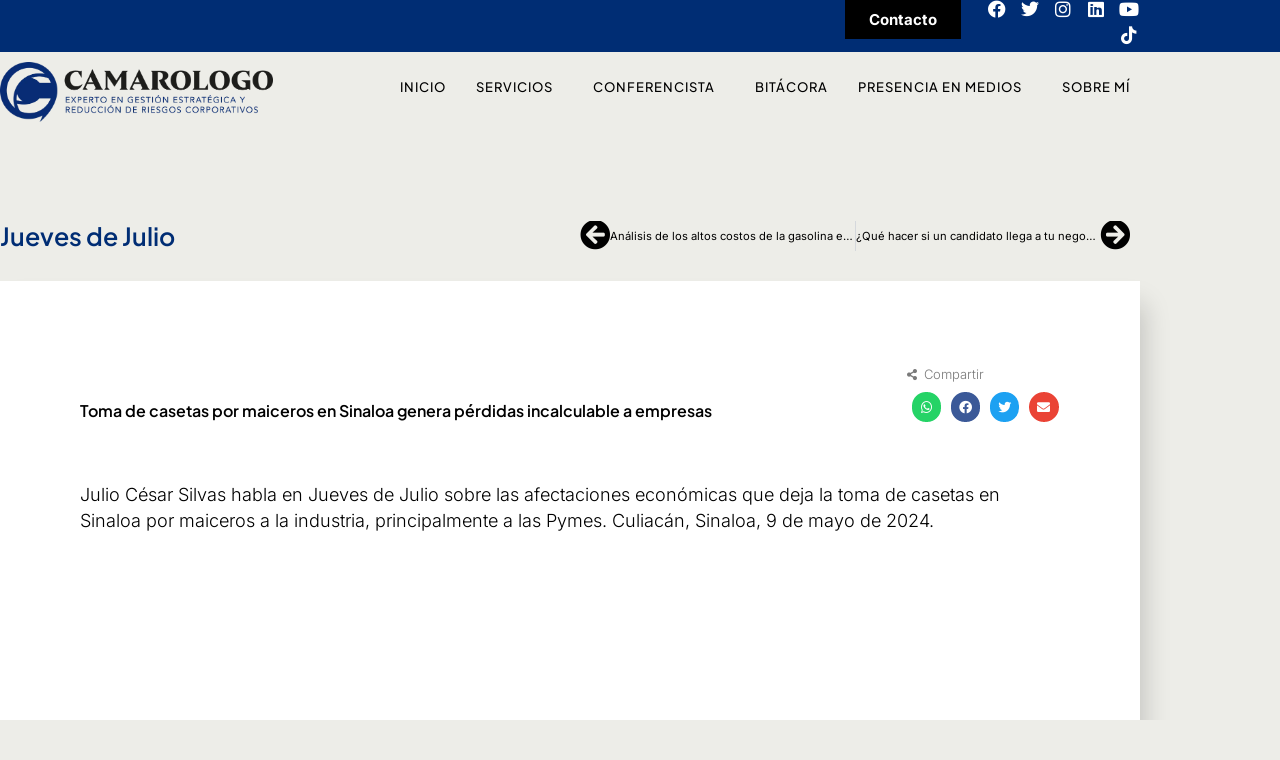

--- FILE ---
content_type: text/html; charset=utf-8
request_url: https://www.google.com/recaptcha/api2/anchor?ar=1&k=6LemSQAmAAAAAC8Dhdqs8wNayQ3IviL5H807X6qG&co=aHR0cHM6Ly9jYW1hcm9sb2dvLm14OjQ0Mw..&hl=en&type=v2_checkbox&v=PoyoqOPhxBO7pBk68S4YbpHZ&theme=dark&size=normal&anchor-ms=20000&execute-ms=30000&cb=8m32ptl8rbm3
body_size: 49504
content:
<!DOCTYPE HTML><html dir="ltr" lang="en"><head><meta http-equiv="Content-Type" content="text/html; charset=UTF-8">
<meta http-equiv="X-UA-Compatible" content="IE=edge">
<title>reCAPTCHA</title>
<style type="text/css">
/* cyrillic-ext */
@font-face {
  font-family: 'Roboto';
  font-style: normal;
  font-weight: 400;
  font-stretch: 100%;
  src: url(//fonts.gstatic.com/s/roboto/v48/KFO7CnqEu92Fr1ME7kSn66aGLdTylUAMa3GUBHMdazTgWw.woff2) format('woff2');
  unicode-range: U+0460-052F, U+1C80-1C8A, U+20B4, U+2DE0-2DFF, U+A640-A69F, U+FE2E-FE2F;
}
/* cyrillic */
@font-face {
  font-family: 'Roboto';
  font-style: normal;
  font-weight: 400;
  font-stretch: 100%;
  src: url(//fonts.gstatic.com/s/roboto/v48/KFO7CnqEu92Fr1ME7kSn66aGLdTylUAMa3iUBHMdazTgWw.woff2) format('woff2');
  unicode-range: U+0301, U+0400-045F, U+0490-0491, U+04B0-04B1, U+2116;
}
/* greek-ext */
@font-face {
  font-family: 'Roboto';
  font-style: normal;
  font-weight: 400;
  font-stretch: 100%;
  src: url(//fonts.gstatic.com/s/roboto/v48/KFO7CnqEu92Fr1ME7kSn66aGLdTylUAMa3CUBHMdazTgWw.woff2) format('woff2');
  unicode-range: U+1F00-1FFF;
}
/* greek */
@font-face {
  font-family: 'Roboto';
  font-style: normal;
  font-weight: 400;
  font-stretch: 100%;
  src: url(//fonts.gstatic.com/s/roboto/v48/KFO7CnqEu92Fr1ME7kSn66aGLdTylUAMa3-UBHMdazTgWw.woff2) format('woff2');
  unicode-range: U+0370-0377, U+037A-037F, U+0384-038A, U+038C, U+038E-03A1, U+03A3-03FF;
}
/* math */
@font-face {
  font-family: 'Roboto';
  font-style: normal;
  font-weight: 400;
  font-stretch: 100%;
  src: url(//fonts.gstatic.com/s/roboto/v48/KFO7CnqEu92Fr1ME7kSn66aGLdTylUAMawCUBHMdazTgWw.woff2) format('woff2');
  unicode-range: U+0302-0303, U+0305, U+0307-0308, U+0310, U+0312, U+0315, U+031A, U+0326-0327, U+032C, U+032F-0330, U+0332-0333, U+0338, U+033A, U+0346, U+034D, U+0391-03A1, U+03A3-03A9, U+03B1-03C9, U+03D1, U+03D5-03D6, U+03F0-03F1, U+03F4-03F5, U+2016-2017, U+2034-2038, U+203C, U+2040, U+2043, U+2047, U+2050, U+2057, U+205F, U+2070-2071, U+2074-208E, U+2090-209C, U+20D0-20DC, U+20E1, U+20E5-20EF, U+2100-2112, U+2114-2115, U+2117-2121, U+2123-214F, U+2190, U+2192, U+2194-21AE, U+21B0-21E5, U+21F1-21F2, U+21F4-2211, U+2213-2214, U+2216-22FF, U+2308-230B, U+2310, U+2319, U+231C-2321, U+2336-237A, U+237C, U+2395, U+239B-23B7, U+23D0, U+23DC-23E1, U+2474-2475, U+25AF, U+25B3, U+25B7, U+25BD, U+25C1, U+25CA, U+25CC, U+25FB, U+266D-266F, U+27C0-27FF, U+2900-2AFF, U+2B0E-2B11, U+2B30-2B4C, U+2BFE, U+3030, U+FF5B, U+FF5D, U+1D400-1D7FF, U+1EE00-1EEFF;
}
/* symbols */
@font-face {
  font-family: 'Roboto';
  font-style: normal;
  font-weight: 400;
  font-stretch: 100%;
  src: url(//fonts.gstatic.com/s/roboto/v48/KFO7CnqEu92Fr1ME7kSn66aGLdTylUAMaxKUBHMdazTgWw.woff2) format('woff2');
  unicode-range: U+0001-000C, U+000E-001F, U+007F-009F, U+20DD-20E0, U+20E2-20E4, U+2150-218F, U+2190, U+2192, U+2194-2199, U+21AF, U+21E6-21F0, U+21F3, U+2218-2219, U+2299, U+22C4-22C6, U+2300-243F, U+2440-244A, U+2460-24FF, U+25A0-27BF, U+2800-28FF, U+2921-2922, U+2981, U+29BF, U+29EB, U+2B00-2BFF, U+4DC0-4DFF, U+FFF9-FFFB, U+10140-1018E, U+10190-1019C, U+101A0, U+101D0-101FD, U+102E0-102FB, U+10E60-10E7E, U+1D2C0-1D2D3, U+1D2E0-1D37F, U+1F000-1F0FF, U+1F100-1F1AD, U+1F1E6-1F1FF, U+1F30D-1F30F, U+1F315, U+1F31C, U+1F31E, U+1F320-1F32C, U+1F336, U+1F378, U+1F37D, U+1F382, U+1F393-1F39F, U+1F3A7-1F3A8, U+1F3AC-1F3AF, U+1F3C2, U+1F3C4-1F3C6, U+1F3CA-1F3CE, U+1F3D4-1F3E0, U+1F3ED, U+1F3F1-1F3F3, U+1F3F5-1F3F7, U+1F408, U+1F415, U+1F41F, U+1F426, U+1F43F, U+1F441-1F442, U+1F444, U+1F446-1F449, U+1F44C-1F44E, U+1F453, U+1F46A, U+1F47D, U+1F4A3, U+1F4B0, U+1F4B3, U+1F4B9, U+1F4BB, U+1F4BF, U+1F4C8-1F4CB, U+1F4D6, U+1F4DA, U+1F4DF, U+1F4E3-1F4E6, U+1F4EA-1F4ED, U+1F4F7, U+1F4F9-1F4FB, U+1F4FD-1F4FE, U+1F503, U+1F507-1F50B, U+1F50D, U+1F512-1F513, U+1F53E-1F54A, U+1F54F-1F5FA, U+1F610, U+1F650-1F67F, U+1F687, U+1F68D, U+1F691, U+1F694, U+1F698, U+1F6AD, U+1F6B2, U+1F6B9-1F6BA, U+1F6BC, U+1F6C6-1F6CF, U+1F6D3-1F6D7, U+1F6E0-1F6EA, U+1F6F0-1F6F3, U+1F6F7-1F6FC, U+1F700-1F7FF, U+1F800-1F80B, U+1F810-1F847, U+1F850-1F859, U+1F860-1F887, U+1F890-1F8AD, U+1F8B0-1F8BB, U+1F8C0-1F8C1, U+1F900-1F90B, U+1F93B, U+1F946, U+1F984, U+1F996, U+1F9E9, U+1FA00-1FA6F, U+1FA70-1FA7C, U+1FA80-1FA89, U+1FA8F-1FAC6, U+1FACE-1FADC, U+1FADF-1FAE9, U+1FAF0-1FAF8, U+1FB00-1FBFF;
}
/* vietnamese */
@font-face {
  font-family: 'Roboto';
  font-style: normal;
  font-weight: 400;
  font-stretch: 100%;
  src: url(//fonts.gstatic.com/s/roboto/v48/KFO7CnqEu92Fr1ME7kSn66aGLdTylUAMa3OUBHMdazTgWw.woff2) format('woff2');
  unicode-range: U+0102-0103, U+0110-0111, U+0128-0129, U+0168-0169, U+01A0-01A1, U+01AF-01B0, U+0300-0301, U+0303-0304, U+0308-0309, U+0323, U+0329, U+1EA0-1EF9, U+20AB;
}
/* latin-ext */
@font-face {
  font-family: 'Roboto';
  font-style: normal;
  font-weight: 400;
  font-stretch: 100%;
  src: url(//fonts.gstatic.com/s/roboto/v48/KFO7CnqEu92Fr1ME7kSn66aGLdTylUAMa3KUBHMdazTgWw.woff2) format('woff2');
  unicode-range: U+0100-02BA, U+02BD-02C5, U+02C7-02CC, U+02CE-02D7, U+02DD-02FF, U+0304, U+0308, U+0329, U+1D00-1DBF, U+1E00-1E9F, U+1EF2-1EFF, U+2020, U+20A0-20AB, U+20AD-20C0, U+2113, U+2C60-2C7F, U+A720-A7FF;
}
/* latin */
@font-face {
  font-family: 'Roboto';
  font-style: normal;
  font-weight: 400;
  font-stretch: 100%;
  src: url(//fonts.gstatic.com/s/roboto/v48/KFO7CnqEu92Fr1ME7kSn66aGLdTylUAMa3yUBHMdazQ.woff2) format('woff2');
  unicode-range: U+0000-00FF, U+0131, U+0152-0153, U+02BB-02BC, U+02C6, U+02DA, U+02DC, U+0304, U+0308, U+0329, U+2000-206F, U+20AC, U+2122, U+2191, U+2193, U+2212, U+2215, U+FEFF, U+FFFD;
}
/* cyrillic-ext */
@font-face {
  font-family: 'Roboto';
  font-style: normal;
  font-weight: 500;
  font-stretch: 100%;
  src: url(//fonts.gstatic.com/s/roboto/v48/KFO7CnqEu92Fr1ME7kSn66aGLdTylUAMa3GUBHMdazTgWw.woff2) format('woff2');
  unicode-range: U+0460-052F, U+1C80-1C8A, U+20B4, U+2DE0-2DFF, U+A640-A69F, U+FE2E-FE2F;
}
/* cyrillic */
@font-face {
  font-family: 'Roboto';
  font-style: normal;
  font-weight: 500;
  font-stretch: 100%;
  src: url(//fonts.gstatic.com/s/roboto/v48/KFO7CnqEu92Fr1ME7kSn66aGLdTylUAMa3iUBHMdazTgWw.woff2) format('woff2');
  unicode-range: U+0301, U+0400-045F, U+0490-0491, U+04B0-04B1, U+2116;
}
/* greek-ext */
@font-face {
  font-family: 'Roboto';
  font-style: normal;
  font-weight: 500;
  font-stretch: 100%;
  src: url(//fonts.gstatic.com/s/roboto/v48/KFO7CnqEu92Fr1ME7kSn66aGLdTylUAMa3CUBHMdazTgWw.woff2) format('woff2');
  unicode-range: U+1F00-1FFF;
}
/* greek */
@font-face {
  font-family: 'Roboto';
  font-style: normal;
  font-weight: 500;
  font-stretch: 100%;
  src: url(//fonts.gstatic.com/s/roboto/v48/KFO7CnqEu92Fr1ME7kSn66aGLdTylUAMa3-UBHMdazTgWw.woff2) format('woff2');
  unicode-range: U+0370-0377, U+037A-037F, U+0384-038A, U+038C, U+038E-03A1, U+03A3-03FF;
}
/* math */
@font-face {
  font-family: 'Roboto';
  font-style: normal;
  font-weight: 500;
  font-stretch: 100%;
  src: url(//fonts.gstatic.com/s/roboto/v48/KFO7CnqEu92Fr1ME7kSn66aGLdTylUAMawCUBHMdazTgWw.woff2) format('woff2');
  unicode-range: U+0302-0303, U+0305, U+0307-0308, U+0310, U+0312, U+0315, U+031A, U+0326-0327, U+032C, U+032F-0330, U+0332-0333, U+0338, U+033A, U+0346, U+034D, U+0391-03A1, U+03A3-03A9, U+03B1-03C9, U+03D1, U+03D5-03D6, U+03F0-03F1, U+03F4-03F5, U+2016-2017, U+2034-2038, U+203C, U+2040, U+2043, U+2047, U+2050, U+2057, U+205F, U+2070-2071, U+2074-208E, U+2090-209C, U+20D0-20DC, U+20E1, U+20E5-20EF, U+2100-2112, U+2114-2115, U+2117-2121, U+2123-214F, U+2190, U+2192, U+2194-21AE, U+21B0-21E5, U+21F1-21F2, U+21F4-2211, U+2213-2214, U+2216-22FF, U+2308-230B, U+2310, U+2319, U+231C-2321, U+2336-237A, U+237C, U+2395, U+239B-23B7, U+23D0, U+23DC-23E1, U+2474-2475, U+25AF, U+25B3, U+25B7, U+25BD, U+25C1, U+25CA, U+25CC, U+25FB, U+266D-266F, U+27C0-27FF, U+2900-2AFF, U+2B0E-2B11, U+2B30-2B4C, U+2BFE, U+3030, U+FF5B, U+FF5D, U+1D400-1D7FF, U+1EE00-1EEFF;
}
/* symbols */
@font-face {
  font-family: 'Roboto';
  font-style: normal;
  font-weight: 500;
  font-stretch: 100%;
  src: url(//fonts.gstatic.com/s/roboto/v48/KFO7CnqEu92Fr1ME7kSn66aGLdTylUAMaxKUBHMdazTgWw.woff2) format('woff2');
  unicode-range: U+0001-000C, U+000E-001F, U+007F-009F, U+20DD-20E0, U+20E2-20E4, U+2150-218F, U+2190, U+2192, U+2194-2199, U+21AF, U+21E6-21F0, U+21F3, U+2218-2219, U+2299, U+22C4-22C6, U+2300-243F, U+2440-244A, U+2460-24FF, U+25A0-27BF, U+2800-28FF, U+2921-2922, U+2981, U+29BF, U+29EB, U+2B00-2BFF, U+4DC0-4DFF, U+FFF9-FFFB, U+10140-1018E, U+10190-1019C, U+101A0, U+101D0-101FD, U+102E0-102FB, U+10E60-10E7E, U+1D2C0-1D2D3, U+1D2E0-1D37F, U+1F000-1F0FF, U+1F100-1F1AD, U+1F1E6-1F1FF, U+1F30D-1F30F, U+1F315, U+1F31C, U+1F31E, U+1F320-1F32C, U+1F336, U+1F378, U+1F37D, U+1F382, U+1F393-1F39F, U+1F3A7-1F3A8, U+1F3AC-1F3AF, U+1F3C2, U+1F3C4-1F3C6, U+1F3CA-1F3CE, U+1F3D4-1F3E0, U+1F3ED, U+1F3F1-1F3F3, U+1F3F5-1F3F7, U+1F408, U+1F415, U+1F41F, U+1F426, U+1F43F, U+1F441-1F442, U+1F444, U+1F446-1F449, U+1F44C-1F44E, U+1F453, U+1F46A, U+1F47D, U+1F4A3, U+1F4B0, U+1F4B3, U+1F4B9, U+1F4BB, U+1F4BF, U+1F4C8-1F4CB, U+1F4D6, U+1F4DA, U+1F4DF, U+1F4E3-1F4E6, U+1F4EA-1F4ED, U+1F4F7, U+1F4F9-1F4FB, U+1F4FD-1F4FE, U+1F503, U+1F507-1F50B, U+1F50D, U+1F512-1F513, U+1F53E-1F54A, U+1F54F-1F5FA, U+1F610, U+1F650-1F67F, U+1F687, U+1F68D, U+1F691, U+1F694, U+1F698, U+1F6AD, U+1F6B2, U+1F6B9-1F6BA, U+1F6BC, U+1F6C6-1F6CF, U+1F6D3-1F6D7, U+1F6E0-1F6EA, U+1F6F0-1F6F3, U+1F6F7-1F6FC, U+1F700-1F7FF, U+1F800-1F80B, U+1F810-1F847, U+1F850-1F859, U+1F860-1F887, U+1F890-1F8AD, U+1F8B0-1F8BB, U+1F8C0-1F8C1, U+1F900-1F90B, U+1F93B, U+1F946, U+1F984, U+1F996, U+1F9E9, U+1FA00-1FA6F, U+1FA70-1FA7C, U+1FA80-1FA89, U+1FA8F-1FAC6, U+1FACE-1FADC, U+1FADF-1FAE9, U+1FAF0-1FAF8, U+1FB00-1FBFF;
}
/* vietnamese */
@font-face {
  font-family: 'Roboto';
  font-style: normal;
  font-weight: 500;
  font-stretch: 100%;
  src: url(//fonts.gstatic.com/s/roboto/v48/KFO7CnqEu92Fr1ME7kSn66aGLdTylUAMa3OUBHMdazTgWw.woff2) format('woff2');
  unicode-range: U+0102-0103, U+0110-0111, U+0128-0129, U+0168-0169, U+01A0-01A1, U+01AF-01B0, U+0300-0301, U+0303-0304, U+0308-0309, U+0323, U+0329, U+1EA0-1EF9, U+20AB;
}
/* latin-ext */
@font-face {
  font-family: 'Roboto';
  font-style: normal;
  font-weight: 500;
  font-stretch: 100%;
  src: url(//fonts.gstatic.com/s/roboto/v48/KFO7CnqEu92Fr1ME7kSn66aGLdTylUAMa3KUBHMdazTgWw.woff2) format('woff2');
  unicode-range: U+0100-02BA, U+02BD-02C5, U+02C7-02CC, U+02CE-02D7, U+02DD-02FF, U+0304, U+0308, U+0329, U+1D00-1DBF, U+1E00-1E9F, U+1EF2-1EFF, U+2020, U+20A0-20AB, U+20AD-20C0, U+2113, U+2C60-2C7F, U+A720-A7FF;
}
/* latin */
@font-face {
  font-family: 'Roboto';
  font-style: normal;
  font-weight: 500;
  font-stretch: 100%;
  src: url(//fonts.gstatic.com/s/roboto/v48/KFO7CnqEu92Fr1ME7kSn66aGLdTylUAMa3yUBHMdazQ.woff2) format('woff2');
  unicode-range: U+0000-00FF, U+0131, U+0152-0153, U+02BB-02BC, U+02C6, U+02DA, U+02DC, U+0304, U+0308, U+0329, U+2000-206F, U+20AC, U+2122, U+2191, U+2193, U+2212, U+2215, U+FEFF, U+FFFD;
}
/* cyrillic-ext */
@font-face {
  font-family: 'Roboto';
  font-style: normal;
  font-weight: 900;
  font-stretch: 100%;
  src: url(//fonts.gstatic.com/s/roboto/v48/KFO7CnqEu92Fr1ME7kSn66aGLdTylUAMa3GUBHMdazTgWw.woff2) format('woff2');
  unicode-range: U+0460-052F, U+1C80-1C8A, U+20B4, U+2DE0-2DFF, U+A640-A69F, U+FE2E-FE2F;
}
/* cyrillic */
@font-face {
  font-family: 'Roboto';
  font-style: normal;
  font-weight: 900;
  font-stretch: 100%;
  src: url(//fonts.gstatic.com/s/roboto/v48/KFO7CnqEu92Fr1ME7kSn66aGLdTylUAMa3iUBHMdazTgWw.woff2) format('woff2');
  unicode-range: U+0301, U+0400-045F, U+0490-0491, U+04B0-04B1, U+2116;
}
/* greek-ext */
@font-face {
  font-family: 'Roboto';
  font-style: normal;
  font-weight: 900;
  font-stretch: 100%;
  src: url(//fonts.gstatic.com/s/roboto/v48/KFO7CnqEu92Fr1ME7kSn66aGLdTylUAMa3CUBHMdazTgWw.woff2) format('woff2');
  unicode-range: U+1F00-1FFF;
}
/* greek */
@font-face {
  font-family: 'Roboto';
  font-style: normal;
  font-weight: 900;
  font-stretch: 100%;
  src: url(//fonts.gstatic.com/s/roboto/v48/KFO7CnqEu92Fr1ME7kSn66aGLdTylUAMa3-UBHMdazTgWw.woff2) format('woff2');
  unicode-range: U+0370-0377, U+037A-037F, U+0384-038A, U+038C, U+038E-03A1, U+03A3-03FF;
}
/* math */
@font-face {
  font-family: 'Roboto';
  font-style: normal;
  font-weight: 900;
  font-stretch: 100%;
  src: url(//fonts.gstatic.com/s/roboto/v48/KFO7CnqEu92Fr1ME7kSn66aGLdTylUAMawCUBHMdazTgWw.woff2) format('woff2');
  unicode-range: U+0302-0303, U+0305, U+0307-0308, U+0310, U+0312, U+0315, U+031A, U+0326-0327, U+032C, U+032F-0330, U+0332-0333, U+0338, U+033A, U+0346, U+034D, U+0391-03A1, U+03A3-03A9, U+03B1-03C9, U+03D1, U+03D5-03D6, U+03F0-03F1, U+03F4-03F5, U+2016-2017, U+2034-2038, U+203C, U+2040, U+2043, U+2047, U+2050, U+2057, U+205F, U+2070-2071, U+2074-208E, U+2090-209C, U+20D0-20DC, U+20E1, U+20E5-20EF, U+2100-2112, U+2114-2115, U+2117-2121, U+2123-214F, U+2190, U+2192, U+2194-21AE, U+21B0-21E5, U+21F1-21F2, U+21F4-2211, U+2213-2214, U+2216-22FF, U+2308-230B, U+2310, U+2319, U+231C-2321, U+2336-237A, U+237C, U+2395, U+239B-23B7, U+23D0, U+23DC-23E1, U+2474-2475, U+25AF, U+25B3, U+25B7, U+25BD, U+25C1, U+25CA, U+25CC, U+25FB, U+266D-266F, U+27C0-27FF, U+2900-2AFF, U+2B0E-2B11, U+2B30-2B4C, U+2BFE, U+3030, U+FF5B, U+FF5D, U+1D400-1D7FF, U+1EE00-1EEFF;
}
/* symbols */
@font-face {
  font-family: 'Roboto';
  font-style: normal;
  font-weight: 900;
  font-stretch: 100%;
  src: url(//fonts.gstatic.com/s/roboto/v48/KFO7CnqEu92Fr1ME7kSn66aGLdTylUAMaxKUBHMdazTgWw.woff2) format('woff2');
  unicode-range: U+0001-000C, U+000E-001F, U+007F-009F, U+20DD-20E0, U+20E2-20E4, U+2150-218F, U+2190, U+2192, U+2194-2199, U+21AF, U+21E6-21F0, U+21F3, U+2218-2219, U+2299, U+22C4-22C6, U+2300-243F, U+2440-244A, U+2460-24FF, U+25A0-27BF, U+2800-28FF, U+2921-2922, U+2981, U+29BF, U+29EB, U+2B00-2BFF, U+4DC0-4DFF, U+FFF9-FFFB, U+10140-1018E, U+10190-1019C, U+101A0, U+101D0-101FD, U+102E0-102FB, U+10E60-10E7E, U+1D2C0-1D2D3, U+1D2E0-1D37F, U+1F000-1F0FF, U+1F100-1F1AD, U+1F1E6-1F1FF, U+1F30D-1F30F, U+1F315, U+1F31C, U+1F31E, U+1F320-1F32C, U+1F336, U+1F378, U+1F37D, U+1F382, U+1F393-1F39F, U+1F3A7-1F3A8, U+1F3AC-1F3AF, U+1F3C2, U+1F3C4-1F3C6, U+1F3CA-1F3CE, U+1F3D4-1F3E0, U+1F3ED, U+1F3F1-1F3F3, U+1F3F5-1F3F7, U+1F408, U+1F415, U+1F41F, U+1F426, U+1F43F, U+1F441-1F442, U+1F444, U+1F446-1F449, U+1F44C-1F44E, U+1F453, U+1F46A, U+1F47D, U+1F4A3, U+1F4B0, U+1F4B3, U+1F4B9, U+1F4BB, U+1F4BF, U+1F4C8-1F4CB, U+1F4D6, U+1F4DA, U+1F4DF, U+1F4E3-1F4E6, U+1F4EA-1F4ED, U+1F4F7, U+1F4F9-1F4FB, U+1F4FD-1F4FE, U+1F503, U+1F507-1F50B, U+1F50D, U+1F512-1F513, U+1F53E-1F54A, U+1F54F-1F5FA, U+1F610, U+1F650-1F67F, U+1F687, U+1F68D, U+1F691, U+1F694, U+1F698, U+1F6AD, U+1F6B2, U+1F6B9-1F6BA, U+1F6BC, U+1F6C6-1F6CF, U+1F6D3-1F6D7, U+1F6E0-1F6EA, U+1F6F0-1F6F3, U+1F6F7-1F6FC, U+1F700-1F7FF, U+1F800-1F80B, U+1F810-1F847, U+1F850-1F859, U+1F860-1F887, U+1F890-1F8AD, U+1F8B0-1F8BB, U+1F8C0-1F8C1, U+1F900-1F90B, U+1F93B, U+1F946, U+1F984, U+1F996, U+1F9E9, U+1FA00-1FA6F, U+1FA70-1FA7C, U+1FA80-1FA89, U+1FA8F-1FAC6, U+1FACE-1FADC, U+1FADF-1FAE9, U+1FAF0-1FAF8, U+1FB00-1FBFF;
}
/* vietnamese */
@font-face {
  font-family: 'Roboto';
  font-style: normal;
  font-weight: 900;
  font-stretch: 100%;
  src: url(//fonts.gstatic.com/s/roboto/v48/KFO7CnqEu92Fr1ME7kSn66aGLdTylUAMa3OUBHMdazTgWw.woff2) format('woff2');
  unicode-range: U+0102-0103, U+0110-0111, U+0128-0129, U+0168-0169, U+01A0-01A1, U+01AF-01B0, U+0300-0301, U+0303-0304, U+0308-0309, U+0323, U+0329, U+1EA0-1EF9, U+20AB;
}
/* latin-ext */
@font-face {
  font-family: 'Roboto';
  font-style: normal;
  font-weight: 900;
  font-stretch: 100%;
  src: url(//fonts.gstatic.com/s/roboto/v48/KFO7CnqEu92Fr1ME7kSn66aGLdTylUAMa3KUBHMdazTgWw.woff2) format('woff2');
  unicode-range: U+0100-02BA, U+02BD-02C5, U+02C7-02CC, U+02CE-02D7, U+02DD-02FF, U+0304, U+0308, U+0329, U+1D00-1DBF, U+1E00-1E9F, U+1EF2-1EFF, U+2020, U+20A0-20AB, U+20AD-20C0, U+2113, U+2C60-2C7F, U+A720-A7FF;
}
/* latin */
@font-face {
  font-family: 'Roboto';
  font-style: normal;
  font-weight: 900;
  font-stretch: 100%;
  src: url(//fonts.gstatic.com/s/roboto/v48/KFO7CnqEu92Fr1ME7kSn66aGLdTylUAMa3yUBHMdazQ.woff2) format('woff2');
  unicode-range: U+0000-00FF, U+0131, U+0152-0153, U+02BB-02BC, U+02C6, U+02DA, U+02DC, U+0304, U+0308, U+0329, U+2000-206F, U+20AC, U+2122, U+2191, U+2193, U+2212, U+2215, U+FEFF, U+FFFD;
}

</style>
<link rel="stylesheet" type="text/css" href="https://www.gstatic.com/recaptcha/releases/PoyoqOPhxBO7pBk68S4YbpHZ/styles__ltr.css">
<script nonce="1YkhWoizEYuccptBH4e1kw" type="text/javascript">window['__recaptcha_api'] = 'https://www.google.com/recaptcha/api2/';</script>
<script type="text/javascript" src="https://www.gstatic.com/recaptcha/releases/PoyoqOPhxBO7pBk68S4YbpHZ/recaptcha__en.js" nonce="1YkhWoizEYuccptBH4e1kw">
      
    </script></head>
<body><div id="rc-anchor-alert" class="rc-anchor-alert"></div>
<input type="hidden" id="recaptcha-token" value="[base64]">
<script type="text/javascript" nonce="1YkhWoizEYuccptBH4e1kw">
      recaptcha.anchor.Main.init("[\x22ainput\x22,[\x22bgdata\x22,\x22\x22,\[base64]/[base64]/MjU1Ong/[base64]/[base64]/[base64]/[base64]/[base64]/[base64]/[base64]/[base64]/[base64]/[base64]/[base64]/[base64]/[base64]/[base64]/[base64]\\u003d\x22,\[base64]\\u003d\x22,\[base64]/w4PDtkPCsRHCqMOPwonCh8KMAMK8wohVwpYQXWV7cnNaw4FIw4nDilfDrMObwpbCsMKfworDiMKVTW1CGxkaNUhCA33DlMKswr0Rw41fPsKna8O7w7PCr8OwKcOHwq/CgXgkBcOIPG/CkVAfw7jDuwjCjE0tQsONw6ESw7/[base64]/BSnCl8KSc07DkB/CkMK/[base64]/w44hw5JOw4wkPsK0w71Nw6dvBCHDpQ7Cu8Kvw5E9w44Fw5PCn8KvB8K/[base64]/[base64]/CvXxIL8K+wp49ZATDrsOAwrPDjcOiw4XCgsOPf8OAOcKvV8OCRMOqwp5AMMK1TG0wwofDqELDgMKJacO+w54DVcO4bMOMw7R/[base64]/DrGRBwo3Cgj/[base64]/W3I/[base64]/DvcKmB1rCpcONwosZw6/DuxBbw5HDv8K0BloVYj/ChRV2TcOKeHPDusKjwoLCkAPClMO+w7bCu8KOwp4MUsKCQcKIIcOswoDDgm5DwrZ/wq/ChkkzNsKEQcK0UB3ClmA0ZsKwwrXDgMOYMCMqMmvCkmnCmH/CiWIyHcOsZsOQfVHChFHDiwTCnF7DuMOkUcOcwoTCgMORwoBeBRHDp8O3D8OzwqLCncK/FMKwYxB7XkDDicOLGcOQLnYkwqtew5zDqilow7rDicKtw68Pw4Uqd0c0DiJvwoR2wpzCnns2HsKgw7TCunMKLB7DoBB6JsK1R8O4WhDDjcOdwr4SEsKLJDZSw68lw7HCg8OXDj/DpEfDn8KoOmcNw53ChMKPw43CicO/wrrCrCMNwrLCi0fClsOHBXNCQClXwo/ClsOkwpXCnsKgw407XStRdxwkwrPCm3fDqHzDosOQw73DmcK1Y13DsEvDhcOuw6rDi8Kqwp8EHxXCmBUzOG/[base64]/w4xfw6F6BsKWc8O7w5HCg1bClcKtO8KlNG/DqMK9b8KyCMKdw4VQwrnDk8O+QTV7dsOUQ0ILwpY/[base64]/Dji3DqgNZM8KodgzCmsKrd8ODw5VTw6HChmTCt8KDwps7w7xywoTDnD8+SsOhPlV9wpxow7UmwobCjQgpTcKdw4NNwqnDucOyw5XCkTUED3LDt8KiwoAiw4zChC56e8ObDMKZw7hGw7EBRFDDpsO9wpjDvj5CwoPCh0Mzw7DDlkM8wobDu2x/wqRPOBjCmF3DqcK/wo7Cp8Kbwq1Mw4LChsKNDEDDlMKQMMKbwop/w7UBw7jCkz0mw7oFwpbDnXNLw6LDmMOUwrxIZiDCq2Ypw5HDkWXDqV/Dr8OXMMKcLcKFwqvCvsOZwpDCtsKof8KMwp/[base64]/DvMKyIcKXw7vCq8O7WlDCmcKIeSXDiMKUJRkoI8KMQMO0w77DoCTDosOtw6zDl8Ohw4jDtml+dxE4wo9mJgjDsMOBwpU9w6R5w7ACwq7CsMK9CBt+wr1vw73Cg17DqMOlKcOBNMOywoHDlcKkYAMiwoUUGXgNAsOUwobCoTnCisKnwrE/dMOvLxI+wpLDnmbDuy3ChnrClsKuwr5TCMO9wozChcOpVsK0woxvw5PCmmvDlsOmJMK2wrAmwrVKVQMywqXCisO+YHNPwp5LwprCvWZlw5I4GhVrw61kw7XDksOAJWQeRSrDu8OIw6BnA8K8wprDnsORFMKlWcOcBMKpYy/[base64]/w4xYw73CusKPw54iGwjDgW3Chwk0w5U9wrNaFhw+w7hqdW3DlzMUwr7DssKiUgpPwpRPw6ETwrDCqDXCrT7CusOmw7LDqcKnMlBya8Krwr/[base64]/T8OIwr0gwr8WIcKdw5DCuMO1OcKxwp5pGnjDpnVNO8KYehHCoyAkwprCqmkKw7h/AsK5YG7Ciw/DhsOhO1LCrl4ow4d/[base64]/Dk8OTGcKRU1XDszcewolEA8Kow7vCgsODw4hgwp94woMRBx7CsWTCuCsBw5bDn8OhQ8OkAHMpwpI9w6bClMOrwqjDgMK9wr/[base64]/CvsOtA1ZUEyzDpcKRUSUbaMKTBcKfbsKGw7vCtsOKZ8OcQMO6wpo4eVXCocOfwpHCl8KBw5o0wqHChw9mH8OlFDLCgMOPUSV4woxRwplUBsK3w50/w7pOwq/[base64]/[base64]/Di8ODw4Nqw5XDm8KOwq5SYi47w6nCv2pFw6BAYgw0w6zDucK9w4HDhMKLwoxswpLChxIyw6HCl8KEGMK2w7NCRMKYGTXClCPCmMKcw6vDv0hhRsOdw6EkKkA9ejnCvMOHfG3DhMOxwqJUw4ZLYXbDikQvwr/Dr8KSw4nCscKnw6xOW30NdkAnJwfCuMO2QRxww4jCmD7ChmEYw5cRwr4YwrjDv8OpwrwMw4/CncO5woDDgR7Drx/DkzVpwodmIEvClsOuw47CoMK9w4XCncOHX8KIXcO4w7PCn2jClcOAwp1vwqjCpFJUwpnDmMK0GHwmwq/CvmjDlyrCnMOhwovCsn0JwoMPwrbDhcO9JMKVLcO7UX1ZCxgGIsKGw4M2w4wpXBIcUMOCDFUuK0LDgWJOCsK0Lhx9DcKkEC/DgS7CimEjw7Fgw5fCvcOSw7dJwrfDlDMOGzhnwpDDp8OAw4fCjnjDpCTDucOFwq9+w4TClDRIwqXDvVvDssK9woDDmEIDw4Qsw71mwrrDg1HDrEvCgHDDgsKyABLDh8Kvwr/DsXNtwrwSJ8KRwr56DcKqUMO3w43Cn8OAKwLCrMKxw7tKw7xGw7TCizBnf2HCs8O+w5TChBtFZcOTwrXCv8KwSh/DvMOhw5dGcsORwoQQDsKWwooyfMKXCkLCmsKsDMO/[base64]/NkjCssK+w5PDmMORU8KAw6jDrHPDpcOVwp3DkhAlwpjCrMK/YcOyLsOrB3xwOsO0MTFSdRXCu3Mow6ZrIB9nBMOVw4HDsnTDglzDisOBJcOPasOOwprCp8KvwpXCpSwSw5Rkw6lvbmcVwqTDicKeJm4VWcOWwqJ/[base64]/ChmHChMOHwobCocK+w4w2wojDlsOQw43CqzNrNcKJwq/DgsKlwpgAf8O5w4DDgMO0w5M6DsOANBrChWkKwrzCgcOXE3/[base64]/[base64]/DjR0YZifChh3CiMODWcKIwpYUbAXDuMKoNlsKw63CpsOHw5XCu8K/XcOCwrRqDW/[base64]/CuMOuwoXDu8ONwqXCg0TCpMKyw6xsw45pw5XCkmzDthXDlCUPY8O3w4luw6bDnj3Di1fCtTUDEETDtmTDo2kKw5JbbUDCrcOtwq/DscO7wphMAsOjC8O0CsO1ZsKXwoAQw6U1B8O1w4UGwoDDrCFMLsOefsOLGMKvCiTCrsK8LCbCtMKqwovCmVvCv1YpU8O1w4rCpiMZLyJawo7CjsO4wo0Ow7AawpPCvjA9w5DDicOFwqcNBlfDtMKFC3ZZElbDnsKZw7oyw6xGFMKLdm3Cj1YeY8Kkw7LClWd+Jl8gw6/Ckh5wwpY/[base64]/DjcO+w4h6w6VLesOnw7F2wrTCt8KOZ1zDvsOCFMO7KMKxw7TDvsO2w4zChD/DoDMOBCDCgi9mKz3CvMOyw7YdworDmcKRwp7DhAIcwpBNMFrDnWwowrPDumPDjQRZw6fCtEfDlVrCjMKbw55YCMOMEsOCw7HDp8KRcn9aw53Dv8O5OxQKbsOWah3Djh0tw7fDu25CfMKHwo5IEnDDqXlow4/[base64]/woEAGMKhMcKHAMKJwpcUwpPDmsOcw6BxecK9wqvDmX47w5HDr8OzRsK4woQVc8OzS8KMAsKwTcOyw4XDkHLCrMK5OMK3QAHDsC/DpU5vwqVYw4fDl27Dty3CqMKZasKuTRnDn8KkPsOPXsKPaAbCh8Ksw6TCuAQIM8OzScO/w6XDlmfCiMOmwoPCn8OEG8KLw5LCpsKzw5LDsw4QRMKqasK7XggJZ8OGaQzDqBbDl8KvR8KRQMKTwrDCs8KvPxrCl8K/wrDCpgJEw6nCu3gwSsKCUiFPwrPDjQrDscK0w6TCp8Ogw4t8KcOAwp3ChsKrG8OVw782wp/DpsKlwoPCk8KxGxUkwo5KWVzDm3TCoV7CtzjDhWDDtMOvQRUow4XCrXDDg3EoaVHCksOnG8K+wrrCsMK6HMOIw7PDo8Oqw5lOcBM2YWIJYRAbw6LDlcOZwpPDskssWj48wo/CmyJTU8OgXE9hQsOiNF0pUCXCicOnwo4MM3bDmGvDlWfDp8OtWsOsw5AsdMOew4vDu2HCjEbCnwjDicKpJlUVwqZhwrjCmVTCiwodw71tITcFWcOKM8Omw7TCksOjOX3DtMKsY8OxwrEkbsK1w5EEw7fDjRkpWMKBS1JGZ8Oxw5RGw6XCgTrDj2oGAUHDu8OnwrA/woXCtXrCisKbwrtQw6hgIyLCtXxuwonCjcKAEMKiw5FZw4lOYsOmeGwzw4HCnATDpcODw68Db2h2U37CvH3ClCwowrPDgELChMOEWWrCiMKQTX3CkMKDC0Jaw6LDtsONwrLDocOgOXIERMKewphROmRdwrc/P8KSTMKhw4RWJsKtaj0kQsOBFsK/w7fCm8Ofw6wAacK0JjvCgsOVOhjCisKQw7/CtEPCssKicl5JFsKzw77Dg1ZNw6TDt8OAfsOfw7BkCcKXEmfCgsK8wpvCqHrCqyA2w4I4Q2cNwrzCixE8wpp8w77Co8KCw5/[base64]/Cgg/Cv3fDnzcnwq8zw7w/C8OZwpIqViJUwo/DrC7DhsOla8OtHlvDh8KDwrPCoUEtw7g2Z8ORw4sywph1P8KwcsOUwr59BHcvFsOdw6FFd8KAw7TCncObKsKfFsOWwrvClFApb1cWwp4tSVvDlz/Dt2xMw43DjnFRdMOzw7nDiMORwr5ow4DDg2F2CcKpe8KFwroOw5DDr8OEwqzCn8KSw7rDpMKXSjbCtjh1OsOHCF58SsOxOsKzw7vDl8OVai/ClG3Dnh7CvhhQwq1jwoweZ8Omw6jDrm4lFXBAwp4DECBxwpDCqWdHwqs4w71Vwr9sR8OicHIXwrvDql/[base64]/[base64]/Cslpdw686w4p4w6NLw5cdw5zDg8ONS8OmdsKLwr7Ch8O+w5ZuZMOWCR3Cs8Kew5jCkcKhwosOHVvCn1TClsORNC8jw4rDgsOMNyzCjXTDiwtUw6zCi8OXZRtGfRwowoo7wrvDtzQYwqdBLcOMwpszw5oQw4zDqDFMw6M/wqrDhVFTRcKID8OkMHnDo1lfbcOBwrcjwp7Cnhd8wp5JwpsXWMKzwpNJwojDucOaw7IJaXLCl2/DuMOZRULCncOtPGzDjMKawqZeQGIBAR9Tw5c0fcKWMHRAVFY7J8KXBcOvw68CdwXDqFI0w7dzwpxzw6HCr1XCn8OnB1AbJcK9RUN/Zk7DlnYwM8K0w4p1PcKhbVDCqgAsMy/DoMO6w43CncKkw4PDlnHDt8KQGXDCosORw6TCssKtw55bBFMxw4Z8DMOFwrtYw68PCcKZFzDDvcKdw6nDgcOJwq7DpAVnwp4fNcO4w5XDgxPDscOQG8Opwpxmwpghw6tlwqBnAU7Ci0Apw60NScOFwp5PPMK3asOgMS52w6PDtwLClkDCgVDDtWDCokTDp3N/fx3ChnPDjkFWTcO4wqQSwolrwrY0woVRw7x4Z8O+GgzDuWZEJMOPw44TZCVkwq5gMcKpw7Fow43CqcK9w7tGC8KUwqYADcKbwpfDrsKBw6PDtjV3wrvCkTcjDsKqKcKoTMKdw4pFwqsuw4ljelbCpMOTUFbCo8KwfnFDwpvDvyofaw/Cq8ORw6NcwoIqFlRydsOPwoXDkW7Dh8KGSsKnQsOcK8OHYFbChMOuw6/Dkyh8wrHDp8K5wpHDjwpxwojCvcKvwoZGw6J1w4PDjh0DAEXCkMOQe8OVw6J/w7LDjhbCjmAfw6Brw63CqCDDhDFJC8K6HknDk8KMIwDDtRgQCsKpwqrCksKdc8KpHmtMw6x9esKgw4zCtcKfw6HCp8KVGUNgw6vDn3RAC8KlwpPCgzkLPhfDqsKpwrYKw6HDjXpQJsK4w6HCoT/DgBVFwp3DnMOiwoPDpcOKw6IkX8OWeFI2TcOGbXBmNztTw7XDsTlBw7dIwolnw5fDgkJnwrfCuBgawrFdwrgudwzDj8KDwrVXwqp2ZEJZw4RWwqjCssKHaVl4TGbCkgLCgcKzw6XDggE/wpkRw7/Dn2rDhsOPw47DhGdiw5wjw7InWsO/wqDDkDfDriEJZn97wrzCriXDvzDCmQ5Uwp7ClyvDrlYNw7U9w4vDsgfCssKKLMKMwpnDvcK1w6o0PmRsw69LKMKywqrCjETClcKqw5U0wpXCjsOtw43CjWNiwrzDlD8YB8KKPFlnw6DDgcOnw7HDvQ9xR8OjK8Onw4twUMOjDClCwoNmOsOJw55ewoFDwrHCgx1jw7/DjsO7w6PCj8K8dWMyVMK0WwnDm0XDoS1uwpDCvMKvwqLDhD/DkcKRJx/DqsK7wr/CvsOof1bCuVPCpUA4wpjDqsKkBsKnWMKdw51xwovDgcOxwo9Xw6DCscKrw6XCghTDk2R4bMO/wqk+J27CjsK/[base64]/wocgw4vCtWbDk8OJF30vwqnDr287M8O5ScKWwp3CpsOHw5zDtGfCkMK0c0Aiw67DkFbDuWPDlVDDm8KjwoM3wqDDhcOtw6d5YjhrLsOzVEMNw5LDthRnSEZPfMOEBMO7w47DjHErwpfDkQI5wrXDs8Olwr5xwpPCnmvCg0/ClsKodsKLL8Oxw7slwrJVwqzCicOmRk1kdTHCqcKGw5lQw73CvQQ+w7tnGMKgwpLDv8KNAMOmwqDDlcK/w6kSw45cA1F6wqwcLRPCkV3DnMOlDX7CjUnDpRJDJ8OowrXDlHoLwo/CtsOjOnsrwqTDtsOiI8OWcg3DiV7Cii4yw5RbPRLDnMOOwpUQIQ3DhRDCp8OOCEPDqMKNFxhyKsKyHwN7w6zDocKHWT4uwoV6Tn9Jw5drI1HDl8KzwrVRZsOdw5rDksODJFTDk8Oqw4/DtUjDkMO9w6xmw4kQKy3Ci8OxcMKbWyTCi8OMNGbCtcKgwoJre0Utw4Q5TmtwdcOmwrghwofCtsKew4Z3VjbCnmIEwr5zw5QUwpI6w64RwpTCksKqwoMpdcKySAXDuMOvwoZiwqXDm3zDnsOAw6MiG0oTw5fDl8KTw71RBhJww7PCg1PDocO9aMKiw6nCrRl/wo1uw7I7wpvCqMKaw5UNdkzDpG3DtUXCucKjV8K6wqs6w6TDucO3Cx3CiU3CmmrDl3LCnMO7GMOPWMKnU3/[base64]/Dj8KHw4V/wo/DhMKQw4wyw7bCvsOxw5Naw7zCm1QXwpLCpMKHw4V7w7w3wqgAcsO0IRvDvXDDrMKiwp0ZwpbDsMOSVUPCscKjwrnCiktQO8KYw7cuwp3CgMKdXcK7Mz7CnQvCgg7DjmA+AsKBeAjCgcKwwoF3wpo5UMKTwqDCiRzDnsOCNG/Cn3k2CMKWf8K8YWfDhTHCt2bDmntfe8KxwpzDlSBCODtRcjxOQWdCwpdnOiDDtn7DlsO+w5nCtGAubWfDhT8aITHCs8OJw6g9SsK1DCU1wrJVaVdDw5jDssOlw5jCpCUowoBxVjkzw5l+wp7DlyIPwp5II8O+wrXCucOCw4Iiw5BPMsOnwrPDt8K9FcK7wpzDoVHDiA/CjcOmwrnDghsQGwxOwqvDiDjCq8KoNCXDqgRuw6XDpQ7ChnIdw7Rkw4PDhcKhwoJGwrTCgjfDusODw740PRkRwpRzdMK7w5nDmjnDmFHDikPCsMK6w5FDwqXDpsK/wq/CgzdHZMOvwqPDncO0woEbNhvDg8OuwrlLZ8KJw4/[base64]/[base64]/[base64]/YUZPw6nCiBcEHwIgTlLCghLDsDvDqHE/wp/Diw0iw7DCng3CrcOIw5siVwRgBMKAPhrDisK+wopuVBzCqysLw5rClsO+QMOVa3fDnx8twqQ6w5czccK8A8OtwrjCi8ODwp5UJwxiYWbCkRLDjg/Di8OewoYhFcKiw5vDqFEJYH3Dpm3Cm8K6wqDCpG9Ewq/CmcKHOMOgFG0ew4bCtnI5wpBkasOqwqTCsi7Cv8KywrUcFsOmw5XDhSHDqTfCm8KWdhc6wrg9LjRNQsKww64ZMz/Dg8OVwq5kw5DChsKRNQwLwoBcwoTCvcKwTg8eVMOUOAtKwr0fwpbDiVAgEsKow44QC0N0KlNyGmsSw4c/QsKbH8O2RjPCtsOacyvDglzCucKpZsORKyAmaMO7w5V/[base64]/wrnDtwgbwrNcXHvDmw3DhR4pw5w4NyTDqXROwrhkw7lcJMKza2RKw403YMOQGX0mw5Ixw5HCg2xKw79Kw6Vkw6zDqwh/KzhrPcKZasKPOsKyels8XMOgwqfChsO8w4E2DsK6JsKVw7/Ds8OqIcO8w7/[base64]/[base64]/[base64]/ClATCmUVIBMOpwrVpJDc7wp0PeHPCilAPK8KOw7HCqRdkwpDCrSnCpsOvwo7Dqg/CpsKRHsKDw5fCvQ3DisKJwonDlm/DpypvwpAlw4YLMErDosOkw6PDocOIdcOyHWvCtMOcYBwaw5gcZhvDmgbCuXkoEMOCR0DDt1DCk8KtworCvsK/fHMxwpzDgMKiwpw7w4sfw5DDrDzClsKsw4xnw6FFw4FVwoUhMsKqSkLDgsOCwoTDgMOqAsOYw6DDgWc2SMOFUizDkndpBMKfHMO8wqV/XmMIwqw3wpXDjMK5H0HDocOALcO8GMKYwoDCgC1BB8KSwrc9LijDt2XCiDrCrsKrw5oOWWjCgsKHw6/CrBx0IcKBw5XDj8OGX0PDgMKSwrs3JTJ9w7UawrLDnMOAasKVw7DCtcO2woAow5h4w6Yswo7DlsOxU8K+bEDCtsKvR08oKVvClh1EZw3Cq8KKb8OXwqwSw5Jxwo4pw43CqcKzwpFkw6vCg8O+w5lkw5fDnMO1wqkEZ8OlBcOic8OJO3RYMBjCrsOPPsKhw5XDisK/[base64]/DpG5gwopgwqJUaR9cPsOyA0rDoyzDgcOlw7Anw6RAw5V0fXJJOMK6EQLCqcO7asO2Ih52TS/DmHhYwqDDrFJTGsOXw4FkwqIQwp0zwo5dY21KOMOWU8OMw4dnw7pdw7PDrMK8D8ONw5d5MgogZMKewq9XVhM0SEEiwo7DpcOtCMK+GcO5E3bCpwjCo8KEKcOUMwdRw5HDscK0Z8OGwp93HcKcPGLCnMKbw4DDj0nCqDQfw4/DjcOJw70OYkpkHcKhLQvCvAPChn0xwrPDi8Olw7TDjAHCvQxHPhdvS8KKwpMBFcOFw4V9wr9WEcKjw4rDksOtw7Y0w5bCuSYWCRnCicO/w4VDfcKNw6PDlsKrw4rCmjITwol9FTc+H3wyw6Bnwqdfw7hWNMKBAMO6w7jCpxcaLMKWw6HCiMOKZ1gKw7PCoUrCsRfDux3DpMK0Zw5rA8O8csKyw4hhw7TCq0zCqsOfwqnCmsO/w75TIWYdLMOPUHvDjsO9Mwl6w7A5woLDg8Ohw5PCgcKGwpHCiT9Yw6/CnMK/w49Fw6TDjlt9wp/Di8O2w5cWwohNB8KPA8KVwrPDgEInZgwnw43DrMOgwr/[base64]/Dr03DqDDDoy7CsMOfdhYkw5JIw7PDs8OheU/CulfCqwkWwrnCnMKgOsK6wqc6w74gwpXCi8OKCsO3TFrCg8OHworDmRnDuDbDtsKpwo1YAcOabkgRUMOob8KDAMKzaUkuPsKPwpAwTiLChMKYRcOFw58cwpQQQl1Gw6xVwrnDlMK4bsKrwp5Mw7DDu8KvwpDDkEV4Q8KtwqzDp3DDisOHw78/wrR3wonCvcONwq/Cm21kwrNDwoNIwpnCuj7DjiQaZ3haSsKSwqIHSsOzw7LDnGvDpMOHw7VBbcOoUS/CiMKmGAwSZSkXwogjwrNCdBrDg8OvQ0zDs8KzF1k/wqB2BcOSw6/DlibCmgrCtiXDt8OHwrrCosOjVsKZTWHDuUtMw4JFacOzw7gBw5EME8OZIh/[base64]/w5PCocOSQcOEeS9Te8KSBCvDiXXDm1nCuMKgaMOSw6AVHsOVwozCqUY5w6jCs8OEZMO9wqDCuzDCl0ZFwrN6w5ozw6E4woRFw50tasOvbcOYw73DusOnJcO3Dz/DnykDX8Oqw7DDhsOxw6ZfQcOrN8O5woXCu8OpcG9dwpLCk1zDncORAMOzwovCpTfCvjBxOMOoEyANAMOFw75swqA7wovDt8OKHzd1w47CpSrDqsKXISVww53CvSbDicO/w6fDrEDCoSYkKmHDhy8aIMKawo3CtBHDh8OKHzzCtDNHehcDXsO/[base64]/CvcOYUQ/CpzTDj8K6wozCqcKkJTnDkUrCvn3CnsORInDDrBU/cR7CmTIyw7XCu8OtZznCuGAMw5fDksObw4/[base64]/TsOlWWTDoR3CocKIantqI1rCqBUVw5MfeUY9wpZewpAZbU/Cv8OgwrPCln14TcKIfcKVTsOvWGYtSsK1EsKfwp08w6zChBFpHjzDojocKMKuLVMvOygEBGoJJyXCv2/DrmXDk0AtwqkSwqpbVsKoSnZvKsKXw5DCtsOLw53CkUZ3wrA9fMKoX8OsSFHCinp0w55zFVXDmAXCvcO0w5jCoHZQThjChjYeZ8OpwrQEAiE2Cj9kDD5RHn/CrFTDlsKvDSvDsw3DgkfCkAHDpQrDkBvCpmXDu8OSUcK4OEbDqMOcGUUROztcZg3CmFAqVSNQa8K6w7vDisOjRcO2Q8OgPsKPeRwvUXB6w5bCt8OpO190wpbDlWPCjMOYw5nDnmTCtm0bw7J7w6l5KcKUw4XDn3pyw5fDlj/DjMOaI8ODw7o9JsKKVS9QDcKgw6o/[base64]/Cn8K5UAd3RjDCusKYY8O/wqsbd8KSwq/Cp2nCjMKnG8KeHT7DkVU1wrfCv2XCuWU0Y8KywqnDqm3CksKpPcKIWm4cU8OKw781GArCiCrCpWh+EsO4P8Ocwo7DrgbDv8OeTBHDqzTCnGI5d8OdwqnCkB/CtxHCilHCjWLDrHnDpQZ0XCLDnsKaXsO/wo/CksK9UjAYw7XDscOBwrpsT1IPb8KDwpl/[base64]/JsK6wq/CtX8uwoNHGH7CrjHDtXTDu8OHE1RBwp/DqcOCw63CkMOYwrhlwpduw4Jcw6FvwoJFwoHDtcORwrJswphAMDbChcKlw6IAwrUZwqZfO8O+PcKHw4rCrMOXw4VpJHXDlsOQw5jDulzDs8KFwr3CkcOrw4J/[base64]/w5sGTMOvwoUKCm/DjRIUwqlDwoggdU8zw73Di8OEVVfClT3CqMKuQsK/GcKlBRM0bMK0wpHCpMKTwqM1dcKgwq8SFTcBIT7Du8KFw7U4wpUxb8Otw7oDGFwAKh/CuC5wworCvcKpw57CgDl+w7AkdUjClMKAelJ1wrLCicOaVCJ/[base64]/wr7DucOkwrQhwo3DisKTwoDCtsK8QTgtwrLCtF/Dok4dwqXCn8K8woMxMMKAw7hSI8KYwrIDKsKOwofCq8K0VsOLFcK0w6rDmUTDo8KVwqooacOKCcK/Y8Oxw5LCicOMC8OOVA7DvBwow7wbw5LDl8OhHcOEQ8OhHsO2KHIgcUnCsT7Cr8OGH3Ruw7Qhwp3DpXtgPwjCm0YqdMKacsKmwpPDn8KSwojDtRfDkn/DnAAtw6XCtCrDs8OCwqnDsFjCqMKVwoIFw5xXwrgTw4kVNCPDrkfDumA7w7LCiz9vIMO/[base64]/DnA8LwoPDmMO5DAIdeEZ5RGHCkMO9wrfDn2p5w6h6PxhyEVhdwpsbeWQ1F2cDVV/CpjAfw6nDiB/CpMOkw5vChiE5LBRlw5PCgkDDucO9w4ZtwqFbw4XDr8OXwpstDV/[base64]/w4YEwqM2VMOiw5QWe8Ojw41qN8KJwqloOsKVwrgOWMOwBcOcX8KvJMOqaMOLI37Dp8Ovw4NFw6LDvAfCrT7CvcO5w5BKWXkccEDClcOPw53DjSTCuMOkQMKkB3ZfVMKMw4VHRMO4wpZbZ8O0wp8eY8OcMsOvw7EKIsOIWcOrwr/CtF1yw5VYC03DomvCu8KdwrLDhjcGWhXDmsOuwpklw6rClMOIw67DmHnCqSYoGkV+LMOAwrxGOMO7w5/ClMKsdMKgNcKEwq4mwo3DoVTCtMKPVHA8CibDt8K1FcOkwpHDvcKASC7CtgHCu1x9w6rCm8O8w4Mrw6fCkH7CqEzDtSd8YyIxHMKWU8O/SMOIw7gaw7BdKwrCrGY2w7ZUClvDucK8woVFacKvwooYZGASwp1Uw7g/TsO3QBnDhm4RU8OJAVIEasKlwrBDw7DDqsOnf3LDsxPDmRrCn8OmPgvCgsKsw6bDv2LCi8ORwpnCrB1ewpjDm8OIGRY/wqUUw61cGDfDjAF3GcOkwqtHwpPDlj1QwqcKVMOeSMKkwpjCjsOFwr3CuCkpwqJXw7rCjcO3wp/DkXvDnsOhDsKawqPCoXJfK1UMNQjCiMKOw51qw4NBwqAVKsOHDMKbwpDDqCfCvioqw6x4O2HCtsKKwo5OUGp5BcKpwp8YZcO/ZFQnw5QHwoU7JzDCm8OFw4nCjsK5LwZ+wqTDhMKHwpPDvS7Dr2vDplHCuMODw5dpw5Mbw7LDszzCjigPwpMRdCLDvMKxMxLDkMK6KDXCncOhfMK7Cj/[base64]/CkhDCu8KEw5HDlsOVFcOSw6bDqsOgw5zCvVA5wpoxSsKMwpkjwoMew4PDlMKmSRbCj3nCljZwwrkIN8OhwpjDpcKYU8O2w53CnMK0w65XDA3DtMKhwr3CmsO4TX/DuHxdwobDri0Jw4nCpn/CuVVzLkZzcsO7En5If2LDoljCscOUwrLCrcOyDAvCt2/CvzUScSjCgMOww7xew511wqFswrJWQRzClFTDu8OyfsOrHsKdagInwrXDpF1Xw57Ch3PCoMObScO9YADCvcOQwrHDk8ORw6kOw4rDk8OxwrzCuFJ7wp1eDFnDs8K6w5vCt8KWVQgFOCRDwoonYcK9wopDJ8KPwonDr8O/w6HDlcKsw4BCw6vDucOmw4RkwrRZwr7Dlw4TCcKnSGdRwovDkMOgwqFBw7hzw4DDgQUmT8KNR8OAFWg5FzVSB2kjfzDCtRXDkzPCosKGwpsjwp/[base64]/BsOew4PCh01AcW3CsyLCmRcNTcKXwqdWW00ZdizCusK3w7AjD8KiZMOjODFiw7N7wrjCsiHCpsKkw73DmMKhw4XCmC4hwpPDrVQRwoPDrcKhZ8KLw5bCjcKXf1XDpcKiTcKyMsK+w7d8OcOAQ2zDiMOfLhLDgMOgwq/DtsOEEcKew4vDhXzCi8OeEsKNwoM3Dw3ChcOUEMOJw7V8wpFFw4w2NcK5aDJwwrJQwrYeMsKRw6jDt0Q8JsOITiB2wpnDjMOOw4QswqI/wr8owpLDi8O8ScOuLcOSw6pUwr3Cil7Cv8KDEEBVb8O8GcKQelZIe3rCn8OIfsK/w6czF8KfwqR8wr1hwr1jQ8K1wr7CnMOVwpgSMMKoRcO0PgTCn8O+wq/DhMKBw6LDvlgbW8KmwpLCqS4Ew4jDi8KSFMO8w5bDh8KTSEsRw43CuTMXwr/[base64]/DjcK2wrrDoCsOwoPCrMKzFsKnKcOCVSLDtE9iWALDokHCtFTCgRRJwqswZ8KVw5R6JMOmVsKbBcOTwqtMHhPDt8OEw4VTfsO9wqFfwo/CnjJ9w7/DjW1FWV8HDRzCo8KSw4dbwp/DkcO9w7xXw4fDjVYLw6oSUcKvWMKtcMKSwq/Cg8OZGRTCjVwhwp01woQ3wpQcw5tzNsOZw4vCpgQuNsOPOH3Ct8KgKXjDn2lNVWjDjBTDtUfDiMKewq5+woxcNy/DnmcYwqjCosK5w7x3RMKwYRzDng3DhsOzw6MkbcOBw45bdMOIwqLCncKAw7jDgsKYwqNJw6oDBMOZw4wxw6DDkmN3QsKIw4zCkn0lw7PCscKGEydMwr1ywoDCp8Oxw4kVccOwwqwYwpvCssOyKMKvQMOCw60SBzvCgMO2w5NFAhXDh0nCgh4Iw5jChhMvw5/Cv8OAaMK3KD5CwqHDocKDfHrCpcKgfG7Do2vCswHDhh11fsOZAsOCTMOlwpJ1w78awr3DgsKMw7HCvi3CkcOwwrkOw7XDgVHDn1kROwgHRBXCnsKOwqggWsOnwqB8w7MSwrxfLMKiw6/CvsK0XXZ1fsOswrZuwo/[base64]/[base64]/CpBHCvMOrFVDCgzTCiHwcHcKtwqfDnsO9wpNGw5xMwol2W8O2DcKeY8KawpEyacKdwp4zYCzCs8KGR8KPwoDCjMOELsKsIjDCokV6wp5vUR/CtSw8BMKnwq/DvmjCiDF6DcOkW2TCizXCmcO3WMOtwqjDglUoEMO2M8KGwqEMwoDCpEXDvz0bw6HDoMKifsK/BMOJw7xgw45GWsOeGyYMw7oVKEPDo8Kaw75MH8OdwpzDt1tMIMOFwrLDvcKVw7LDsg8EcMKIVMKdwrtlYn5Ow7tAw6XDqMKZwqNGZCPCmCXDpMKtw6VOwplAwozCvSZZJcOyOBt1wpjDrlXDpsO6w7ZMwqPCoMOaAlhTQsOhwp/[base64]/asKpw7jDicODw5JeJl4KwpnCn8KYw6pSeMOLUMK/[base64]/[base64]/DgsKKYD5JEcOUcsORPhHCtcOKwq85T8KjAW0/w7jCisKvf8OFwoLDhFrCsVt1YRQEI3XDnMKBw5TDr2MaP8O5G8OtwrfDtMO0LcO2w4YGIMOUwpIKwoBJwpXCscKpEsKawoTDgMKwI8Kfw5HDicOvw7jDtU7DliJkw7VqDsKBwofChcKuYsKlw5/[base64]/[base64]/DuyDCp8Oyw4LCtyRVwq/[base64]/CnxN2wqDCoAwdZ8KVw6s+Y8K/PyYpGyZ6JcO8w4zDqsKYw7zCucKEV8OeGU0zMMKKQFsOw5HDrsOzw57CnMOXw4sGwrRjEsOewpvDsj3DiUEsw7hXw6Flw7jCo0kuCkhnwq5rw7XCjcK4Z1RiVMO7w5wmNGJAw6tdw7oTFXUiwoLCgn/Di09Ua8KuchvClsOjNExeAV/DpcO+wr3Cl04gSMOgw5zCizRULXnDvgvDrVMjwpBlCsKVw5TCmcK7DSVMw6LCiD3Cgjd+woplw77CrWMcRhEHwpvChsKRd8KaNgbDkFzDnMKdw4HDhj96FMK1QS/CkTTDs8O9w7toRhnDrsKCaT9bIwrDpMKdwoppwpbClcOBw4zCtcKswrjChi/Dhk8rIiRuwq/CocKiOCPDisK3woBzwr7CmcOcw5XCtsKxw6/[base64]/dMKiw6PCtQfDlcKlOsO7w4fDs8KbwoUFUB/Dt0zDmQYkw6NHwprDjMK/w4fCs8OgwovCukJ/U8OrT0srM2nDp3sFwpTDu1XCpUfCqcO5w65Ow6kIP8ODRsKZScK+w6k6WQzCjcO3w5BJRcOWYTLCjMKAwrrDtMOgfRDCmBpYd8KEw6bCnFvCunzCmzPCosOX\x22],null,[\x22conf\x22,null,\x226LemSQAmAAAAAC8Dhdqs8wNayQ3IviL5H807X6qG\x22,0,null,null,null,1,[21,125,63,73,95,87,41,43,42,83,102,105,109,121],[1017145,884],0,null,null,null,null,0,null,0,1,700,1,null,0,\[base64]/76lBhnEnQkZnOKMAhmv8xEZ\x22,0,0,null,null,1,null,0,0,null,null,null,0],\x22https://camarologo.mx:443\x22,null,[1,2,1],null,null,null,0,3600,[\x22https://www.google.com/intl/en/policies/privacy/\x22,\x22https://www.google.com/intl/en/policies/terms/\x22],\x22Nd5sJ8NOba2+43TypIfxLn6z/QZE546CI8hbrPnLIIM\\u003d\x22,0,0,null,1,1769025701026,0,0,[4,120],null,[76,105],\x22RC-V67rDVXuLh0mlQ\x22,null,null,null,null,null,\x220dAFcWeA5MROJQjUFCrTP0aqPHwKA9OZh0S15qbZJP3YOvbXRLomRl4MKeHcuKGu42xv4hPehWL6jpwLOZIl04aEO9Ee-u5Cr6gg\x22,1769108501194]");
    </script></body></html>

--- FILE ---
content_type: text/css
request_url: https://camarologo.mx/wp-content/uploads/elementor/css/post-834.css?ver=1769018508
body_size: 1358
content:
.elementor-834 .elementor-element.elementor-element-304c312:not(.elementor-motion-effects-element-type-background), .elementor-834 .elementor-element.elementor-element-304c312 > .elementor-motion-effects-container > .elementor-motion-effects-layer{background-color:var( --e-global-color-ad05b1c );}.elementor-834 .elementor-element.elementor-element-304c312{transition:background 0.3s, border 0.3s, border-radius 0.3s, box-shadow 0.3s;z-index:1;}.elementor-834 .elementor-element.elementor-element-304c312 > .elementor-background-overlay{transition:background 0.3s, border-radius 0.3s, opacity 0.3s;}.elementor-834 .elementor-element.elementor-element-fa98f04 > .elementor-element-populated{padding:0px 0px 0px 0px;}.elementor-widget-button .elementor-button{background-color:var( --e-global-color-accent );font-family:var( --e-global-typography-accent-font-family ), Sans-serif;font-weight:var( --e-global-typography-accent-font-weight );}.elementor-834 .elementor-element.elementor-element-7f74dd6 .elementor-button{background-color:var( --e-global-color-1b0ca3f );font-family:"Inter", Sans-serif;font-weight:bold;fill:var( --e-global-color-astglobalcolor5 );color:var( --e-global-color-astglobalcolor5 );border-radius:0px 0px 0px 0px;}.elementor-834 .elementor-element.elementor-element-7f74dd6 .elementor-button:hover, .elementor-834 .elementor-element.elementor-element-7f74dd6 .elementor-button:focus{background-color:var( --e-global-color-astglobalcolor5 );color:var( --e-global-color-ad05b1c );}.elementor-834 .elementor-element.elementor-element-7f74dd6 .elementor-button:hover svg, .elementor-834 .elementor-element.elementor-element-7f74dd6 .elementor-button:focus svg{fill:var( --e-global-color-ad05b1c );}.elementor-bc-flex-widget .elementor-834 .elementor-element.elementor-element-f060dee.elementor-column .elementor-widget-wrap{align-items:center;}.elementor-834 .elementor-element.elementor-element-f060dee.elementor-column.elementor-element[data-element_type="column"] > .elementor-widget-wrap.elementor-element-populated{align-content:center;align-items:center;}.elementor-834 .elementor-element.elementor-element-f060dee > .elementor-element-populated{padding:0px 0px 0px 0px;}.elementor-834 .elementor-element.elementor-element-8d311a0{--grid-template-columns:repeat(0, auto);--icon-size:18px;--grid-column-gap:11px;--grid-row-gap:0px;}.elementor-834 .elementor-element.elementor-element-8d311a0 .elementor-widget-container{text-align:right;}.elementor-834 .elementor-element.elementor-element-8d311a0 .elementor-social-icon{background-color:#00000000;--icon-padding:0em;}.elementor-834 .elementor-element.elementor-element-8d311a0 .elementor-social-icon i{color:var( --e-global-color-astglobalcolor5 );}.elementor-834 .elementor-element.elementor-element-8d311a0 .elementor-social-icon svg{fill:var( --e-global-color-astglobalcolor5 );}.elementor-834 .elementor-element.elementor-element-8d311a0 .elementor-social-icon:hover{background-color:#00000000;}.elementor-834 .elementor-element.elementor-element-8d311a0 .elementor-social-icon:hover i{color:#FFFFFFD4;}.elementor-834 .elementor-element.elementor-element-8d311a0 .elementor-social-icon:hover svg{fill:#FFFFFFD4;}.elementor-834 .elementor-element.elementor-element-38e63a3{margin-top:0px;margin-bottom:0px;padding:10px 0px 0px 0px;z-index:1;}.elementor-bc-flex-widget .elementor-834 .elementor-element.elementor-element-0589dae.elementor-column .elementor-widget-wrap{align-items:center;}.elementor-834 .elementor-element.elementor-element-0589dae.elementor-column.elementor-element[data-element_type="column"] > .elementor-widget-wrap.elementor-element-populated{align-content:center;align-items:center;}.elementor-834 .elementor-element.elementor-element-0589dae > .elementor-element-populated{padding:0px 0px 0px 0px;}.elementor-widget-image .widget-image-caption{color:var( --e-global-color-text );font-family:var( --e-global-typography-text-font-family ), Sans-serif;font-weight:var( --e-global-typography-text-font-weight );}.elementor-834 .elementor-element.elementor-element-f693759 > .elementor-widget-container{margin:0px 0px -11px 0px;}.elementor-bc-flex-widget .elementor-834 .elementor-element.elementor-element-69d8df3.elementor-column .elementor-widget-wrap{align-items:center;}.elementor-834 .elementor-element.elementor-element-69d8df3.elementor-column.elementor-element[data-element_type="column"] > .elementor-widget-wrap.elementor-element-populated{align-content:center;align-items:center;}.elementor-834 .elementor-element.elementor-element-69d8df3 > .elementor-element-populated{padding:0px 0px 0px 40px;}.elementor-widget-nav-menu .elementor-nav-menu .elementor-item{font-family:var( --e-global-typography-primary-font-family ), Sans-serif;font-weight:var( --e-global-typography-primary-font-weight );}.elementor-widget-nav-menu .elementor-nav-menu--main .elementor-item{color:var( --e-global-color-text );fill:var( --e-global-color-text );}.elementor-widget-nav-menu .elementor-nav-menu--main .elementor-item:hover,
					.elementor-widget-nav-menu .elementor-nav-menu--main .elementor-item.elementor-item-active,
					.elementor-widget-nav-menu .elementor-nav-menu--main .elementor-item.highlighted,
					.elementor-widget-nav-menu .elementor-nav-menu--main .elementor-item:focus{color:var( --e-global-color-accent );fill:var( --e-global-color-accent );}.elementor-widget-nav-menu .elementor-nav-menu--main:not(.e--pointer-framed) .elementor-item:before,
					.elementor-widget-nav-menu .elementor-nav-menu--main:not(.e--pointer-framed) .elementor-item:after{background-color:var( --e-global-color-accent );}.elementor-widget-nav-menu .e--pointer-framed .elementor-item:before,
					.elementor-widget-nav-menu .e--pointer-framed .elementor-item:after{border-color:var( --e-global-color-accent );}.elementor-widget-nav-menu{--e-nav-menu-divider-color:var( --e-global-color-text );}.elementor-widget-nav-menu .elementor-nav-menu--dropdown .elementor-item, .elementor-widget-nav-menu .elementor-nav-menu--dropdown  .elementor-sub-item{font-family:var( --e-global-typography-accent-font-family ), Sans-serif;font-weight:var( --e-global-typography-accent-font-weight );}.elementor-834 .elementor-element.elementor-element-5b1e7b8 .elementor-menu-toggle{margin-left:auto;background-color:#02010100;}.elementor-834 .elementor-element.elementor-element-5b1e7b8 .elementor-nav-menu .elementor-item{font-family:"Plus Jakarta Sans", Sans-serif;font-size:13px;font-weight:500;text-transform:uppercase;letter-spacing:1px;}.elementor-834 .elementor-element.elementor-element-5b1e7b8 .elementor-nav-menu--main .elementor-item{color:var( --e-global-color-1b0ca3f );fill:var( --e-global-color-1b0ca3f );padding-left:0px;padding-right:0px;}.elementor-834 .elementor-element.elementor-element-5b1e7b8 .elementor-nav-menu--main .elementor-item:hover,
					.elementor-834 .elementor-element.elementor-element-5b1e7b8 .elementor-nav-menu--main .elementor-item.elementor-item-active,
					.elementor-834 .elementor-element.elementor-element-5b1e7b8 .elementor-nav-menu--main .elementor-item.highlighted,
					.elementor-834 .elementor-element.elementor-element-5b1e7b8 .elementor-nav-menu--main .elementor-item:focus{color:var( --e-global-color-020dc1e );fill:var( --e-global-color-020dc1e );}.elementor-834 .elementor-element.elementor-element-5b1e7b8 .elementor-nav-menu--main .elementor-item.elementor-item-active{color:var( --e-global-color-text );}.elementor-834 .elementor-element.elementor-element-5b1e7b8{--e-nav-menu-horizontal-menu-item-margin:calc( 30px / 2 );}.elementor-834 .elementor-element.elementor-element-5b1e7b8 .elementor-nav-menu--main:not(.elementor-nav-menu--layout-horizontal) .elementor-nav-menu > li:not(:last-child){margin-bottom:30px;}.elementor-834 .elementor-element.elementor-element-5b1e7b8 .elementor-nav-menu--dropdown a, .elementor-834 .elementor-element.elementor-element-5b1e7b8 .elementor-menu-toggle{color:var( --e-global-color-secondary );fill:var( --e-global-color-secondary );}.elementor-834 .elementor-element.elementor-element-5b1e7b8 .elementor-nav-menu--dropdown{background-color:var( --e-global-color-f2a51df );}.elementor-834 .elementor-element.elementor-element-5b1e7b8 .elementor-nav-menu--dropdown a:hover,
					.elementor-834 .elementor-element.elementor-element-5b1e7b8 .elementor-nav-menu--dropdown a:focus,
					.elementor-834 .elementor-element.elementor-element-5b1e7b8 .elementor-nav-menu--dropdown a.elementor-item-active,
					.elementor-834 .elementor-element.elementor-element-5b1e7b8 .elementor-nav-menu--dropdown a.highlighted,
					.elementor-834 .elementor-element.elementor-element-5b1e7b8 .elementor-menu-toggle:hover,
					.elementor-834 .elementor-element.elementor-element-5b1e7b8 .elementor-menu-toggle:focus{color:var( --e-global-color-ad05b1c );}.elementor-834 .elementor-element.elementor-element-5b1e7b8 .elementor-nav-menu--dropdown a:hover,
					.elementor-834 .elementor-element.elementor-element-5b1e7b8 .elementor-nav-menu--dropdown a:focus,
					.elementor-834 .elementor-element.elementor-element-5b1e7b8 .elementor-nav-menu--dropdown a.elementor-item-active,
					.elementor-834 .elementor-element.elementor-element-5b1e7b8 .elementor-nav-menu--dropdown a.highlighted{background-color:var( --e-global-color-astglobalcolor5 );}.elementor-834 .elementor-element.elementor-element-5b1e7b8 .elementor-nav-menu--dropdown a.elementor-item-active{color:var( --e-global-color-ad05b1c );background-color:var( --e-global-color-astglobalcolor5 );}.elementor-834 .elementor-element.elementor-element-5b1e7b8 .elementor-nav-menu--dropdown .elementor-item, .elementor-834 .elementor-element.elementor-element-5b1e7b8 .elementor-nav-menu--dropdown  .elementor-sub-item{font-family:"Inter", Sans-serif;font-weight:600;}.elementor-834 .elementor-element.elementor-element-5b1e7b8 .elementor-nav-menu--dropdown a{padding-top:10px;padding-bottom:10px;}.elementor-834 .elementor-element.elementor-element-5b1e7b8 div.elementor-menu-toggle{color:var( --e-global-color-1b0ca3f );}.elementor-834 .elementor-element.elementor-element-5b1e7b8 div.elementor-menu-toggle svg{fill:var( --e-global-color-1b0ca3f );}.elementor-834 .elementor-element.elementor-element-5b1e7b8 div.elementor-menu-toggle:hover, .elementor-834 .elementor-element.elementor-element-5b1e7b8 div.elementor-menu-toggle:focus{color:var( --e-global-color-0baead0 );}.elementor-834 .elementor-element.elementor-element-5b1e7b8 div.elementor-menu-toggle:hover svg, .elementor-834 .elementor-element.elementor-element-5b1e7b8 div.elementor-menu-toggle:focus svg{fill:var( --e-global-color-0baead0 );}.elementor-834 .elementor-element.elementor-element-5b1e7b8 .elementor-menu-toggle:hover, .elementor-834 .elementor-element.elementor-element-5b1e7b8 .elementor-menu-toggle:focus{background-color:#02010100;}.elementor-theme-builder-content-area{height:400px;}.elementor-location-header:before, .elementor-location-footer:before{content:"";display:table;clear:both;}@media(max-width:1024px){.elementor-834 .elementor-element.elementor-element-304c312{padding:0px 10px 0px 10px;}.elementor-834 .elementor-element.elementor-element-8d311a0{--grid-column-gap:10px;}.elementor-834 .elementor-element.elementor-element-38e63a3{padding:10px 10px 0px 10px;}.elementor-834 .elementor-element.elementor-element-69d8df3 > .elementor-element-populated{padding:0px 0px 0px 20px;}.elementor-834 .elementor-element.elementor-element-5b1e7b8 > .elementor-widget-container{margin:0px 0px 0px 0px;padding:0px 0px 0px 0px;}.elementor-834 .elementor-element.elementor-element-5b1e7b8 .elementor-nav-menu .elementor-item{font-size:12px;letter-spacing:0px;}.elementor-834 .elementor-element.elementor-element-5b1e7b8 .elementor-nav-menu--main .elementor-item{padding-left:0px;padding-right:0px;}.elementor-834 .elementor-element.elementor-element-5b1e7b8{--e-nav-menu-horizontal-menu-item-margin:calc( 10px / 2 );}.elementor-834 .elementor-element.elementor-element-5b1e7b8 .elementor-nav-menu--main:not(.elementor-nav-menu--layout-horizontal) .elementor-nav-menu > li:not(:last-child){margin-bottom:10px;}}@media(max-width:767px){.elementor-834 .elementor-element.elementor-element-304c312{padding:0px 0px 0px 0px;}.elementor-834 .elementor-element.elementor-element-fa98f04{width:47%;}.elementor-834 .elementor-element.elementor-element-f060dee{width:53%;}.elementor-834 .elementor-element.elementor-element-f060dee > .elementor-element-populated{padding:0px 0px 0px 0px;}.elementor-834 .elementor-element.elementor-element-8d311a0 .elementor-widget-container{text-align:center;}.elementor-834 .elementor-element.elementor-element-38e63a3{padding:5px 15px 0px 15px;}.elementor-834 .elementor-element.elementor-element-0589dae{width:60%;}.elementor-834 .elementor-element.elementor-element-0589dae > .elementor-element-populated{margin:0px 0px 0px 0px;--e-column-margin-right:0px;--e-column-margin-left:0px;padding:0px 0px 0px 0px;}.elementor-834 .elementor-element.elementor-element-69d8df3{width:40%;}.elementor-834 .elementor-element.elementor-element-69d8df3 > .elementor-element-populated{padding:0px 0px 0px 0px;}.elementor-834 .elementor-element.elementor-element-5b1e7b8 .elementor-nav-menu--dropdown .elementor-item, .elementor-834 .elementor-element.elementor-element-5b1e7b8 .elementor-nav-menu--dropdown  .elementor-sub-item{font-size:15px;}.elementor-834 .elementor-element.elementor-element-5b1e7b8 .elementor-nav-menu--dropdown a{padding-top:8px;padding-bottom:8px;}.elementor-834 .elementor-element.elementor-element-5b1e7b8{--nav-menu-icon-size:31px;}}@media(min-width:768px){.elementor-834 .elementor-element.elementor-element-fa98f04{width:84.296%;}.elementor-834 .elementor-element.elementor-element-f060dee{width:15.486%;}.elementor-834 .elementor-element.elementor-element-0589dae{width:23.947%;}.elementor-834 .elementor-element.elementor-element-69d8df3{width:76.053%;}}@media(max-width:1024px) and (min-width:768px){.elementor-834 .elementor-element.elementor-element-fa98f04{width:75%;}.elementor-834 .elementor-element.elementor-element-f060dee{width:25%;}.elementor-834 .elementor-element.elementor-element-0589dae{width:20%;}.elementor-834 .elementor-element.elementor-element-69d8df3{width:80%;}}

--- FILE ---
content_type: text/css
request_url: https://camarologo.mx/wp-content/uploads/elementor/css/post-828.css?ver=1769018461
body_size: 1379
content:
.elementor-828 .elementor-element.elementor-element-ac7c097:not(.elementor-motion-effects-element-type-background), .elementor-828 .elementor-element.elementor-element-ac7c097 > .elementor-motion-effects-container > .elementor-motion-effects-layer{background-color:var( --e-global-color-ad05b1c );}.elementor-828 .elementor-element.elementor-element-ac7c097{transition:background 0.3s, border 0.3s, border-radius 0.3s, box-shadow 0.3s;padding:130px 0px 130px 0px;}.elementor-828 .elementor-element.elementor-element-ac7c097 > .elementor-background-overlay{transition:background 0.3s, border-radius 0.3s, opacity 0.3s;}.elementor-828 .elementor-element.elementor-element-c3efcd8 > .elementor-element-populated{padding:0px 0px 0px 0px;}.elementor-828 .elementor-element.elementor-element-9746e9f{margin-top:0px;margin-bottom:80px;}.elementor-828 .elementor-element.elementor-element-1f66e09:not(.elementor-motion-effects-element-type-background) > .elementor-widget-wrap, .elementor-828 .elementor-element.elementor-element-1f66e09 > .elementor-widget-wrap > .elementor-motion-effects-container > .elementor-motion-effects-layer{background-color:var( --e-global-color-1b0ca3f );}.elementor-828 .elementor-element.elementor-element-1f66e09 > .elementor-element-populated{border-style:solid;border-width:0px 0px 0px 0px;transition:background 0.3s, border 0.3s, border-radius 0.3s, box-shadow 0.3s;margin:0px 0px 0px 0px;--e-column-margin-right:0px;--e-column-margin-left:0px;padding:80px 80px 80px 80px;}.elementor-828 .elementor-element.elementor-element-1f66e09 > .elementor-element-populated, .elementor-828 .elementor-element.elementor-element-1f66e09 > .elementor-element-populated > .elementor-background-overlay, .elementor-828 .elementor-element.elementor-element-1f66e09 > .elementor-background-slideshow{border-radius:100px 0px 100px 0px;}.elementor-828 .elementor-element.elementor-element-1f66e09 > .elementor-element-populated > .elementor-background-overlay{transition:background 0.3s, border-radius 0.3s, opacity 0.3s;}.elementor-widget-heading .elementor-heading-title{font-family:var( --e-global-typography-primary-font-family ), Sans-serif;font-weight:var( --e-global-typography-primary-font-weight );color:var( --e-global-color-primary );}.elementor-828 .elementor-element.elementor-element-fb6471a > .elementor-widget-container{margin:0px 0px 30px 0px;padding:0px 0px 0px 0px;}.elementor-828 .elementor-element.elementor-element-fb6471a{text-align:start;}.elementor-828 .elementor-element.elementor-element-fb6471a .elementor-heading-title{font-family:"Plus Jakarta Sans", Sans-serif;font-size:45px;font-weight:bold;color:var( --e-global-color-astglobalcolor5 );}.elementor-widget-form .elementor-field-group > label, .elementor-widget-form .elementor-field-subgroup label{color:var( --e-global-color-text );}.elementor-widget-form .elementor-field-group > label{font-family:var( --e-global-typography-text-font-family ), Sans-serif;font-weight:var( --e-global-typography-text-font-weight );}.elementor-widget-form .elementor-field-type-html{color:var( --e-global-color-text );font-family:var( --e-global-typography-text-font-family ), Sans-serif;font-weight:var( --e-global-typography-text-font-weight );}.elementor-widget-form .elementor-field-group .elementor-field{color:var( --e-global-color-text );}.elementor-widget-form .elementor-field-group .elementor-field, .elementor-widget-form .elementor-field-subgroup label{font-family:var( --e-global-typography-text-font-family ), Sans-serif;font-weight:var( --e-global-typography-text-font-weight );}.elementor-widget-form .elementor-button{font-family:var( --e-global-typography-accent-font-family ), Sans-serif;font-weight:var( --e-global-typography-accent-font-weight );}.elementor-widget-form .e-form__buttons__wrapper__button-next{background-color:var( --e-global-color-accent );}.elementor-widget-form .elementor-button[type="submit"]{background-color:var( --e-global-color-accent );}.elementor-widget-form .e-form__buttons__wrapper__button-previous{background-color:var( --e-global-color-accent );}.elementor-widget-form .elementor-message{font-family:var( --e-global-typography-text-font-family ), Sans-serif;font-weight:var( --e-global-typography-text-font-weight );}.elementor-widget-form .e-form__indicators__indicator, .elementor-widget-form .e-form__indicators__indicator__label{font-family:var( --e-global-typography-accent-font-family ), Sans-serif;font-weight:var( --e-global-typography-accent-font-weight );}.elementor-widget-form{--e-form-steps-indicator-inactive-primary-color:var( --e-global-color-text );--e-form-steps-indicator-active-primary-color:var( --e-global-color-accent );--e-form-steps-indicator-completed-primary-color:var( --e-global-color-accent );--e-form-steps-indicator-progress-color:var( --e-global-color-accent );--e-form-steps-indicator-progress-background-color:var( --e-global-color-text );--e-form-steps-indicator-progress-meter-color:var( --e-global-color-text );}.elementor-widget-form .e-form__indicators__indicator__progress__meter{font-family:var( --e-global-typography-accent-font-family ), Sans-serif;font-weight:var( --e-global-typography-accent-font-weight );}.elementor-828 .elementor-element.elementor-element-0659619 .elementor-field-group{padding-right:calc( 20px/2 );padding-left:calc( 20px/2 );margin-bottom:20px;}.elementor-828 .elementor-element.elementor-element-0659619 .elementor-form-fields-wrapper{margin-left:calc( -20px/2 );margin-right:calc( -20px/2 );margin-bottom:-20px;}.elementor-828 .elementor-element.elementor-element-0659619 .elementor-field-group.recaptcha_v3-bottomleft, .elementor-828 .elementor-element.elementor-element-0659619 .elementor-field-group.recaptcha_v3-bottomright{margin-bottom:0;}body.rtl .elementor-828 .elementor-element.elementor-element-0659619 .elementor-labels-inline .elementor-field-group > label{padding-left:5px;}body:not(.rtl) .elementor-828 .elementor-element.elementor-element-0659619 .elementor-labels-inline .elementor-field-group > label{padding-right:5px;}body .elementor-828 .elementor-element.elementor-element-0659619 .elementor-labels-above .elementor-field-group > label{padding-bottom:5px;}.elementor-828 .elementor-element.elementor-element-0659619 .elementor-field-group > label, .elementor-828 .elementor-element.elementor-element-0659619 .elementor-field-subgroup label{color:var( --e-global-color-astglobalcolor5 );}.elementor-828 .elementor-element.elementor-element-0659619 .elementor-field-group > label{font-family:"Inter", Sans-serif;font-size:13px;font-weight:300;}.elementor-828 .elementor-element.elementor-element-0659619 .elementor-field-type-html{padding-bottom:0px;}.elementor-828 .elementor-element.elementor-element-0659619 .elementor-field-group .elementor-field:not(.elementor-select-wrapper){background-color:#ffffff;border-width:0px 0px 0px 0px;border-radius:10px 0px 10px 0px;}.elementor-828 .elementor-element.elementor-element-0659619 .elementor-field-group .elementor-select-wrapper select{background-color:#ffffff;border-width:0px 0px 0px 0px;border-radius:10px 0px 10px 0px;}.elementor-828 .elementor-element.elementor-element-0659619 .e-form__buttons__wrapper__button-next{background-color:var( --e-global-color-ad05b1c );color:#ffffff;}.elementor-828 .elementor-element.elementor-element-0659619 .elementor-button[type="submit"]{background-color:var( --e-global-color-ad05b1c );color:#ffffff;}.elementor-828 .elementor-element.elementor-element-0659619 .elementor-button[type="submit"] svg *{fill:#ffffff;}.elementor-828 .elementor-element.elementor-element-0659619 .e-form__buttons__wrapper__button-previous{color:#ffffff;}.elementor-828 .elementor-element.elementor-element-0659619 .e-form__buttons__wrapper__button-next:hover{background-color:var( --e-global-color-020dc1e );color:var( --e-global-color-1b0ca3f );}.elementor-828 .elementor-element.elementor-element-0659619 .elementor-button[type="submit"]:hover{background-color:var( --e-global-color-020dc1e );color:var( --e-global-color-1b0ca3f );}.elementor-828 .elementor-element.elementor-element-0659619 .elementor-button[type="submit"]:hover svg *{fill:var( --e-global-color-1b0ca3f );}.elementor-828 .elementor-element.elementor-element-0659619 .e-form__buttons__wrapper__button-previous:hover{color:#ffffff;}.elementor-828 .elementor-element.elementor-element-0659619 .elementor-message{font-family:"Inter", Sans-serif;font-weight:300;}.elementor-828 .elementor-element.elementor-element-0659619 .elementor-message.elementor-message-success{color:var( --e-global-color-astglobalcolor5 );}.elementor-828 .elementor-element.elementor-element-0659619 .elementor-message.elementor-message-danger{color:var( --e-global-color-astglobalcolor5 );}.elementor-828 .elementor-element.elementor-element-0659619 .elementor-message.elementor-help-inline{color:var( --e-global-color-astglobalcolor5 );}.elementor-828 .elementor-element.elementor-element-0659619{--e-form-steps-indicators-spacing:20px;--e-form-steps-indicator-padding:30px;--e-form-steps-indicator-inactive-secondary-color:#ffffff;--e-form-steps-indicator-active-secondary-color:#ffffff;--e-form-steps-indicator-completed-secondary-color:#ffffff;--e-form-steps-divider-width:1px;--e-form-steps-divider-gap:10px;}.elementor-828 .elementor-element.elementor-element-65ad07e > .elementor-element-populated{margin:0px 0px 0px 0px;--e-column-margin-right:0px;--e-column-margin-left:0px;padding:0px 0px 0px 0px;}.elementor-widget-image .widget-image-caption{color:var( --e-global-color-text );font-family:var( --e-global-typography-text-font-family ), Sans-serif;font-weight:var( --e-global-typography-text-font-weight );}.elementor-bc-flex-widget .elementor-828 .elementor-element.elementor-element-4fea744.elementor-column .elementor-widget-wrap{align-items:flex-start;}.elementor-828 .elementor-element.elementor-element-4fea744.elementor-column.elementor-element[data-element_type="column"] > .elementor-widget-wrap.elementor-element-populated{align-content:flex-start;align-items:flex-start;}.elementor-828 .elementor-element.elementor-element-4fea744 > .elementor-element-populated{padding:10px 0px 0px 50px;}.elementor-828 .elementor-element.elementor-element-7819287{--grid-template-columns:repeat(0, auto);--icon-size:20px;--grid-column-gap:12px;--grid-row-gap:0px;}.elementor-828 .elementor-element.elementor-element-7819287 .elementor-widget-container{text-align:left;}.elementor-828 .elementor-element.elementor-element-7819287 .elementor-social-icon{background-color:#00000000;--icon-padding:0em;}.elementor-828 .elementor-element.elementor-element-7819287 .elementor-social-icon i{color:var( --e-global-color-020dc1e );}.elementor-828 .elementor-element.elementor-element-7819287 .elementor-social-icon svg{fill:var( --e-global-color-020dc1e );}.elementor-828 .elementor-element.elementor-element-7819287 .elementor-social-icon:hover{background-color:#00000000;}.elementor-828 .elementor-element.elementor-element-7819287 .elementor-social-icon:hover i{color:var( --e-global-color-astglobalcolor5 );}.elementor-828 .elementor-element.elementor-element-7819287 .elementor-social-icon:hover svg{fill:var( --e-global-color-astglobalcolor5 );}.elementor-theme-builder-content-area{height:400px;}.elementor-location-header:before, .elementor-location-footer:before{content:"";display:table;clear:both;}@media(min-width:768px){.elementor-828 .elementor-element.elementor-element-65ad07e{width:22.982%;}.elementor-828 .elementor-element.elementor-element-4fea744{width:77.018%;}}@media(max-width:1024px){.elementor-828 .elementor-element.elementor-element-ac7c097{padding:80px 30px 80px 30px;}.elementor-828 .elementor-element.elementor-element-9746e9f{margin-top:0px;margin-bottom:50px;}.elementor-828 .elementor-element.elementor-element-fb6471a .elementor-heading-title{font-size:30px;}.elementor-828 .elementor-element.elementor-element-4fea744 > .elementor-element-populated{padding:5px 0px 0px 30px;}}@media(max-width:767px){.elementor-828 .elementor-element.elementor-element-ac7c097{padding:50px 20px 50px 20px;}.elementor-828 .elementor-element.elementor-element-1f66e09 > .elementor-element-populated, .elementor-828 .elementor-element.elementor-element-1f66e09 > .elementor-element-populated > .elementor-background-overlay, .elementor-828 .elementor-element.elementor-element-1f66e09 > .elementor-background-slideshow{border-radius:60px 0px 60px 0px;}.elementor-828 .elementor-element.elementor-element-1f66e09 > .elementor-element-populated{padding:50px 30px 50px 30px;}.elementor-828 .elementor-element.elementor-element-fb6471a > .elementor-widget-container{margin:0px 0px 15px 0px;}.elementor-828 .elementor-element.elementor-element-0a78858 > .elementor-widget-container{margin:0px 0px 20px 0px;}.elementor-828 .elementor-element.elementor-element-0a78858{text-align:start;}.elementor-828 .elementor-element.elementor-element-0a78858 img{width:50%;max-width:50%;}.elementor-828 .elementor-element.elementor-element-4fea744 > .elementor-element-populated{padding:0px 0px 0px 0px;}}

--- FILE ---
content_type: text/css
request_url: https://camarologo.mx/wp-content/uploads/elementor/css/post-2015.css?ver=1769018508
body_size: 1389
content:
.elementor-2015 .elementor-element.elementor-element-523abe7{padding:100px 0px 20px 0px;}.elementor-bc-flex-widget .elementor-2015 .elementor-element.elementor-element-663cb8d.elementor-column .elementor-widget-wrap{align-items:center;}.elementor-2015 .elementor-element.elementor-element-663cb8d.elementor-column.elementor-element[data-element_type="column"] > .elementor-widget-wrap.elementor-element-populated{align-content:center;align-items:center;}.elementor-2015 .elementor-element.elementor-element-663cb8d > .elementor-element-populated{margin:0px 0px 0px 0px;--e-column-margin-right:0px;--e-column-margin-left:0px;padding:0px 0px 0px 0px;}.elementor-widget-heading .elementor-heading-title{font-family:var( --e-global-typography-primary-font-family ), Sans-serif;font-weight:var( --e-global-typography-primary-font-weight );color:var( --e-global-color-primary );}.elementor-2015 .elementor-element.elementor-element-d742f4c .elementor-heading-title{font-family:"Plus Jakarta Sans", Sans-serif;font-size:25px;font-weight:600;color:var( --e-global-color-ad05b1c );}.elementor-widget-post-navigation span.post-navigation__prev--label{color:var( --e-global-color-text );}.elementor-widget-post-navigation span.post-navigation__next--label{color:var( --e-global-color-text );}.elementor-widget-post-navigation span.post-navigation__prev--label, .elementor-widget-post-navigation span.post-navigation__next--label{font-family:var( --e-global-typography-secondary-font-family ), Sans-serif;font-weight:var( --e-global-typography-secondary-font-weight );}.elementor-widget-post-navigation span.post-navigation__prev--title, .elementor-widget-post-navigation span.post-navigation__next--title{color:var( --e-global-color-secondary );font-family:var( --e-global-typography-secondary-font-family ), Sans-serif;font-weight:var( --e-global-typography-secondary-font-weight );}.elementor-2015 .elementor-element.elementor-element-e9e5051 span.post-navigation__prev--title, .elementor-2015 .elementor-element.elementor-element-e9e5051 span.post-navigation__next--title{color:var( --e-global-color-1b0ca3f );font-family:"Inter", Sans-serif;font-weight:400;}.elementor-2015 .elementor-element.elementor-element-e9e5051 .post-navigation__arrow-wrapper{color:var( --e-global-color-1b0ca3f );fill:var( --e-global-color-1b0ca3f );}.elementor-2015 .elementor-element.elementor-element-e9e5051 .post-navigation__arrow-wrapper:hover{color:var( --e-global-color-text );fill:var( --e-global-color-text );}.elementor-2015 .elementor-element.elementor-element-3ddf031{padding:0px 0px 100px 0px;}.elementor-2015 .elementor-element.elementor-element-17f5aee:not(.elementor-motion-effects-element-type-background) > .elementor-widget-wrap, .elementor-2015 .elementor-element.elementor-element-17f5aee > .elementor-widget-wrap > .elementor-motion-effects-container > .elementor-motion-effects-layer{background-color:var( --e-global-color-astglobalcolor5 );}.elementor-2015 .elementor-element.elementor-element-17f5aee > .elementor-element-populated{box-shadow:6px 21px 25px -2px rgba(0, 0, 0, 0.18);transition:background 0.3s, border 0.3s, border-radius 0.3s, box-shadow 0.3s;padding:80px 80px 80px 80px;}.elementor-2015 .elementor-element.elementor-element-17f5aee > .elementor-element-populated > .elementor-background-overlay{transition:background 0.3s, border-radius 0.3s, opacity 0.3s;}.elementor-2015 .elementor-element.elementor-element-dd3d77e{margin-top:0px;margin-bottom:60px;}.elementor-bc-flex-widget .elementor-2015 .elementor-element.elementor-element-097e378.elementor-column .elementor-widget-wrap{align-items:flex-end;}.elementor-2015 .elementor-element.elementor-element-097e378.elementor-column.elementor-element[data-element_type="column"] > .elementor-widget-wrap.elementor-element-populated{align-content:flex-end;align-items:flex-end;}.elementor-2015 .elementor-element.elementor-element-097e378 > .elementor-element-populated{padding:0px 50px 0px 0px;}.elementor-widget-theme-post-title .elementor-heading-title{font-family:var( --e-global-typography-primary-font-family ), Sans-serif;font-weight:var( --e-global-typography-primary-font-weight );color:var( --e-global-color-primary );}.elementor-2015 .elementor-element.elementor-element-a4b3f8a .elementor-heading-title{font-family:"Plus Jakarta Sans", Sans-serif;font-weight:600;color:var( --e-global-color-1b0ca3f );}.elementor-bc-flex-widget .elementor-2015 .elementor-element.elementor-element-64a47d2.elementor-column .elementor-widget-wrap{align-items:flex-end;}.elementor-2015 .elementor-element.elementor-element-64a47d2.elementor-column.elementor-element[data-element_type="column"] > .elementor-widget-wrap.elementor-element-populated{align-content:flex-end;align-items:flex-end;}.elementor-2015 .elementor-element.elementor-element-64a47d2 > .elementor-element-populated{padding:0px 0px 0px 0px;}.elementor-widget-icon-list .elementor-icon-list-item:not(:last-child):after{border-color:var( --e-global-color-text );}.elementor-widget-icon-list .elementor-icon-list-icon i{color:var( --e-global-color-primary );}.elementor-widget-icon-list .elementor-icon-list-icon svg{fill:var( --e-global-color-primary );}.elementor-widget-icon-list .elementor-icon-list-item > .elementor-icon-list-text, .elementor-widget-icon-list .elementor-icon-list-item > a{font-family:var( --e-global-typography-text-font-family ), Sans-serif;font-weight:var( --e-global-typography-text-font-weight );}.elementor-widget-icon-list .elementor-icon-list-text{color:var( --e-global-color-secondary );}.elementor-2015 .elementor-element.elementor-element-0e39c99 > .elementor-widget-container{margin:0px 0px -15px 0px;}.elementor-2015 .elementor-element.elementor-element-0e39c99 .elementor-icon-list-icon i{color:var( --e-global-color-text );transition:color 0.3s;}.elementor-2015 .elementor-element.elementor-element-0e39c99 .elementor-icon-list-icon svg{fill:var( --e-global-color-text );transition:fill 0.3s;}.elementor-2015 .elementor-element.elementor-element-0e39c99{--e-icon-list-icon-size:11px;--icon-vertical-offset:0px;}.elementor-2015 .elementor-element.elementor-element-0e39c99 .elementor-icon-list-icon{padding-inline-end:2px;}.elementor-2015 .elementor-element.elementor-element-0e39c99 .elementor-icon-list-item > .elementor-icon-list-text, .elementor-2015 .elementor-element.elementor-element-0e39c99 .elementor-icon-list-item > a{font-family:"Inter", Sans-serif;font-size:13px;font-weight:300;}.elementor-2015 .elementor-element.elementor-element-0e39c99 .elementor-icon-list-text{color:var( --e-global-color-text );transition:color 0.3s;}.elementor-2015 .elementor-element.elementor-element-dae4bd6{--alignment:right;--grid-side-margin:6px;--grid-column-gap:6px;--grid-row-gap:8px;--grid-bottom-margin:8px;}.elementor-2015 .elementor-element.elementor-element-dae4bd6 .elementor-share-btn{font-size:calc(0.65px * 10);}.elementor-2015 .elementor-element.elementor-element-dae4bd6 .elementor-share-btn__icon{--e-share-buttons-icon-size:2em;}.elementor-widget-theme-post-content{color:var( --e-global-color-text );font-family:var( --e-global-typography-text-font-family ), Sans-serif;font-weight:var( --e-global-typography-text-font-weight );}.elementor-2015 .elementor-element.elementor-element-8b49b0b{color:var( --e-global-color-1b0ca3f );font-family:"Inter", Sans-serif;font-size:18px;font-weight:300;}.elementor-2015 .elementor-element.elementor-element-b79737d{padding:0px 0px 100px 0px;}.elementor-2015 .elementor-element.elementor-element-423bcaa > .elementor-element-populated{padding:0px 0px 0px 0px;}.elementor-2015 .elementor-element.elementor-element-cf0a747 .elementor-heading-title{font-family:"Plus Jakarta Sans", Sans-serif;font-size:25px;font-weight:600;color:var( --e-global-color-1b0ca3f );}.elementor-widget-posts .elementor-button{background-color:var( --e-global-color-accent );font-family:var( --e-global-typography-accent-font-family ), Sans-serif;font-weight:var( --e-global-typography-accent-font-weight );}.elementor-widget-posts .elementor-post__title, .elementor-widget-posts .elementor-post__title a{color:var( --e-global-color-secondary );font-family:var( --e-global-typography-primary-font-family ), Sans-serif;font-weight:var( --e-global-typography-primary-font-weight );}.elementor-widget-posts .elementor-post__meta-data{font-family:var( --e-global-typography-secondary-font-family ), Sans-serif;font-weight:var( --e-global-typography-secondary-font-weight );}.elementor-widget-posts .elementor-post__excerpt p{font-family:var( --e-global-typography-text-font-family ), Sans-serif;font-weight:var( --e-global-typography-text-font-weight );}.elementor-widget-posts .elementor-post__read-more{color:var( --e-global-color-accent );}.elementor-widget-posts a.elementor-post__read-more{font-family:var( --e-global-typography-accent-font-family ), Sans-serif;font-weight:var( --e-global-typography-accent-font-weight );}.elementor-widget-posts .elementor-post__card .elementor-post__badge{background-color:var( --e-global-color-accent );font-family:var( --e-global-typography-accent-font-family ), Sans-serif;font-weight:var( --e-global-typography-accent-font-weight );}.elementor-widget-posts .elementor-pagination{font-family:var( --e-global-typography-secondary-font-family ), Sans-serif;font-weight:var( --e-global-typography-secondary-font-weight );}.elementor-widget-posts .e-load-more-message{font-family:var( --e-global-typography-secondary-font-family ), Sans-serif;font-weight:var( --e-global-typography-secondary-font-weight );}.elementor-2015 .elementor-element.elementor-element-2e2baf4{--grid-row-gap:35px;--grid-column-gap:80px;}.elementor-2015 .elementor-element.elementor-element-2e2baf4 .elementor-post{border-style:solid;border-width:1px 0px 0px 0px;padding:20px 0px 0px 0px;border-color:var( --e-global-color-astglobalcolor5 );}.elementor-2015 .elementor-element.elementor-element-2e2baf4 .elementor-post__title, .elementor-2015 .elementor-element.elementor-element-2e2baf4 .elementor-post__title a{color:var( --e-global-color-ad05b1c );}.elementor-2015 .elementor-element.elementor-element-2e2baf4 .elementor-post__title{margin-bottom:15px;}.elementor-2015 .elementor-element.elementor-element-2e2baf4 .elementor-post__excerpt p{color:var( --e-global-color-secondary );}.elementor-2015 .elementor-element.elementor-element-bf6f24b > .elementor-widget-container{padding:10px 0px 0px 0px;border-style:solid;border-width:1px 0px 0px 0px;border-color:var( --e-global-color-astglobalcolor5 );}.elementor-2015 .elementor-element.elementor-element-bf6f24b .elementor-heading-title{font-family:"Plus Jakarta Sans", Sans-serif;font-size:18px;font-weight:400;color:var( --e-global-color-1b0ca3f );}body.elementor-page-2015:not(.elementor-motion-effects-element-type-background), body.elementor-page-2015 > .elementor-motion-effects-container > .elementor-motion-effects-layer{background-color:var( --e-global-color-f2a51df );}@media(max-width:1024px){.elementor-2015 .elementor-element.elementor-element-523abe7{padding:50px 0px 10px 0px;}.elementor-2015 .elementor-element.elementor-element-d742f4c .elementor-heading-title{font-size:22px;}.elementor-2015 .elementor-element.elementor-element-3ddf031{margin-top:0px;margin-bottom:70px;padding:0px 30px 0px 30px;}.elementor-2015 .elementor-element.elementor-element-17f5aee > .elementor-element-populated{padding:50px 50px 50px 50px;}.elementor-2015 .elementor-element.elementor-element-dd3d77e{margin-top:0px;margin-bottom:30px;}.elementor-2015 .elementor-element.elementor-element-097e378 > .elementor-element-populated{padding:0px 30px 0px 0px;} .elementor-2015 .elementor-element.elementor-element-dae4bd6{--grid-side-margin:6px;--grid-column-gap:6px;--grid-row-gap:8px;--grid-bottom-margin:8px;}.elementor-2015 .elementor-element.elementor-element-b79737d{padding:0px 30px 50px 30px;}.elementor-2015 .elementor-element.elementor-element-cf0a747 .elementor-heading-title{font-size:22px;}.elementor-2015 .elementor-element.elementor-element-2e2baf4{--grid-column-gap:50px;}.elementor-2015 .elementor-element.elementor-element-bf6f24b .elementor-heading-title{font-size:18px;}}@media(max-width:767px){.elementor-2015 .elementor-element.elementor-element-523abe7{padding:30px 20px 0px 20px;}.elementor-2015 .elementor-element.elementor-element-d742f4c .elementor-heading-title{font-size:20px;}.elementor-2015 .elementor-element.elementor-element-3ddf031{padding:0px 0px 0px 0px;}.elementor-2015 .elementor-element.elementor-element-17f5aee > .elementor-element-populated{padding:30px 20px 30px 20px;}.elementor-2015 .elementor-element.elementor-element-097e378 > .elementor-element-populated{padding:0px 0px 0px 0px;}.elementor-2015 .elementor-element.elementor-element-a4b3f8a > .elementor-widget-container{margin:0px 0px 20px 0px;}.elementor-2015 .elementor-element.elementor-element-dae4bd6{--alignment:left;} .elementor-2015 .elementor-element.elementor-element-dae4bd6{--grid-side-margin:6px;--grid-column-gap:6px;--grid-row-gap:8px;--grid-bottom-margin:8px;}.elementor-2015 .elementor-element.elementor-element-8b49b0b{font-size:17px;}.elementor-2015 .elementor-element.elementor-element-2e2baf4 > .elementor-widget-container{margin:0px 0px 30px 0px;}.elementor-2015 .elementor-element.elementor-element-bf6f24b .elementor-heading-title{font-size:15px;}}@media(min-width:768px){.elementor-2015 .elementor-element.elementor-element-097e378{width:84.038%;}.elementor-2015 .elementor-element.elementor-element-64a47d2{width:15.819%;}}@media(max-width:1024px) and (min-width:768px){.elementor-2015 .elementor-element.elementor-element-097e378{width:75%;}.elementor-2015 .elementor-element.elementor-element-64a47d2{width:25%;}}

--- FILE ---
content_type: text/css
request_url: https://camarologo.mx/wp-content/uploads/elementor/css/post-161.css?ver=1769018461
body_size: 641
content:
.elementor-161 .elementor-element.elementor-element-1a905ea{padding:130px 50px 50px 80px;}.elementor-161 .elementor-element.elementor-element-4ca9207 > .elementor-element-populated{padding:0px 0px 0px 0px;}.elementor-widget-icon-list .elementor-icon-list-item:not(:last-child):after{border-color:var( --e-global-color-text );}.elementor-widget-icon-list .elementor-icon-list-icon i{color:var( --e-global-color-primary );}.elementor-widget-icon-list .elementor-icon-list-icon svg{fill:var( --e-global-color-primary );}.elementor-widget-icon-list .elementor-icon-list-item > .elementor-icon-list-text, .elementor-widget-icon-list .elementor-icon-list-item > a{font-family:var( --e-global-typography-text-font-family ), Sans-serif;font-weight:var( --e-global-typography-text-font-weight );}.elementor-widget-icon-list .elementor-icon-list-text{color:var( --e-global-color-secondary );}.elementor-161 .elementor-element.elementor-element-1bca3ff > .elementor-widget-container{margin:0px 0px 80px 0px;}.elementor-161 .elementor-element.elementor-element-1bca3ff .elementor-icon-list-items:not(.elementor-inline-items) .elementor-icon-list-item:not(:last-child){padding-block-end:calc(20px/2);}.elementor-161 .elementor-element.elementor-element-1bca3ff .elementor-icon-list-items:not(.elementor-inline-items) .elementor-icon-list-item:not(:first-child){margin-block-start:calc(20px/2);}.elementor-161 .elementor-element.elementor-element-1bca3ff .elementor-icon-list-items.elementor-inline-items .elementor-icon-list-item{margin-inline:calc(20px/2);}.elementor-161 .elementor-element.elementor-element-1bca3ff .elementor-icon-list-items.elementor-inline-items{margin-inline:calc(-20px/2);}.elementor-161 .elementor-element.elementor-element-1bca3ff .elementor-icon-list-items.elementor-inline-items .elementor-icon-list-item:after{inset-inline-end:calc(-20px/2);}.elementor-161 .elementor-element.elementor-element-1bca3ff .elementor-icon-list-icon i{transition:color 0.3s;}.elementor-161 .elementor-element.elementor-element-1bca3ff .elementor-icon-list-icon svg{transition:fill 0.3s;}.elementor-161 .elementor-element.elementor-element-1bca3ff{--e-icon-list-icon-size:14px;--icon-vertical-offset:0px;}.elementor-161 .elementor-element.elementor-element-1bca3ff .elementor-icon-list-item > .elementor-icon-list-text, .elementor-161 .elementor-element.elementor-element-1bca3ff .elementor-icon-list-item > a{font-family:"Plus Jakarta Sans", Sans-serif;font-size:22px;font-weight:600;line-height:1.3em;}.elementor-161 .elementor-element.elementor-element-1bca3ff .elementor-icon-list-text{color:var( --e-global-color-astglobalcolor5 );transition:color 0.3s;}.elementor-161 .elementor-element.elementor-element-1bca3ff .elementor-icon-list-item:hover .elementor-icon-list-text{color:var( --e-global-color-astglobalcolor8 );}.elementor-161 .elementor-element.elementor-element-b2375ab > .elementor-widget-container{margin:0px 0px 50px 0px;}.elementor-161 .elementor-element.elementor-element-b2375ab .elementor-icon-list-items:not(.elementor-inline-items) .elementor-icon-list-item:not(:last-child){padding-block-end:calc(6px/2);}.elementor-161 .elementor-element.elementor-element-b2375ab .elementor-icon-list-items:not(.elementor-inline-items) .elementor-icon-list-item:not(:first-child){margin-block-start:calc(6px/2);}.elementor-161 .elementor-element.elementor-element-b2375ab .elementor-icon-list-items.elementor-inline-items .elementor-icon-list-item{margin-inline:calc(6px/2);}.elementor-161 .elementor-element.elementor-element-b2375ab .elementor-icon-list-items.elementor-inline-items{margin-inline:calc(-6px/2);}.elementor-161 .elementor-element.elementor-element-b2375ab .elementor-icon-list-items.elementor-inline-items .elementor-icon-list-item:after{inset-inline-end:calc(-6px/2);}.elementor-161 .elementor-element.elementor-element-b2375ab .elementor-icon-list-icon i{color:var( --e-global-color-astglobalcolor8 );transition:color 0.3s;}.elementor-161 .elementor-element.elementor-element-b2375ab .elementor-icon-list-icon svg{fill:var( --e-global-color-astglobalcolor8 );transition:fill 0.3s;}.elementor-161 .elementor-element.elementor-element-b2375ab .elementor-icon-list-item:hover .elementor-icon-list-icon i{color:var( --e-global-color-f2a51df );}.elementor-161 .elementor-element.elementor-element-b2375ab .elementor-icon-list-item:hover .elementor-icon-list-icon svg{fill:var( --e-global-color-f2a51df );}.elementor-161 .elementor-element.elementor-element-b2375ab{--e-icon-list-icon-size:17px;--icon-vertical-offset:0px;}.elementor-161 .elementor-element.elementor-element-b2375ab .elementor-icon-list-item > .elementor-icon-list-text, .elementor-161 .elementor-element.elementor-element-b2375ab .elementor-icon-list-item > a{font-family:"Inter", Sans-serif;font-size:15px;font-weight:300;}.elementor-161 .elementor-element.elementor-element-b2375ab .elementor-icon-list-text{color:var( --e-global-color-astglobalcolor5 );transition:color 0.3s;}.elementor-widget-image .widget-image-caption{color:var( --e-global-color-text );font-family:var( --e-global-typography-text-font-family ), Sans-serif;font-weight:var( --e-global-typography-text-font-weight );}.elementor-161 .elementor-element.elementor-element-b198807{text-align:start;}.elementor-161 .elementor-element.elementor-element-b198807 img{width:40%;max-width:40%;}#elementor-popup-modal-161 .dialog-widget-content{animation-duration:1.2s;background-color:var( --e-global-color-ad05b1c );box-shadow:2px 8px 23px 3px rgba(0,0,0,0.2);}#elementor-popup-modal-161{background-color:#00000094;justify-content:flex-end;align-items:flex-start;pointer-events:all;}#elementor-popup-modal-161 .dialog-message{width:640px;height:100vh;align-items:flex-start;padding:0px 0px 0px 0px;}#elementor-popup-modal-161 .dialog-close-button{display:flex;font-size:26px;}#elementor-popup-modal-161 .dialog-close-button i{color:var( --e-global-color-1b0ca3f );}#elementor-popup-modal-161 .dialog-close-button svg{fill:var( --e-global-color-1b0ca3f );}